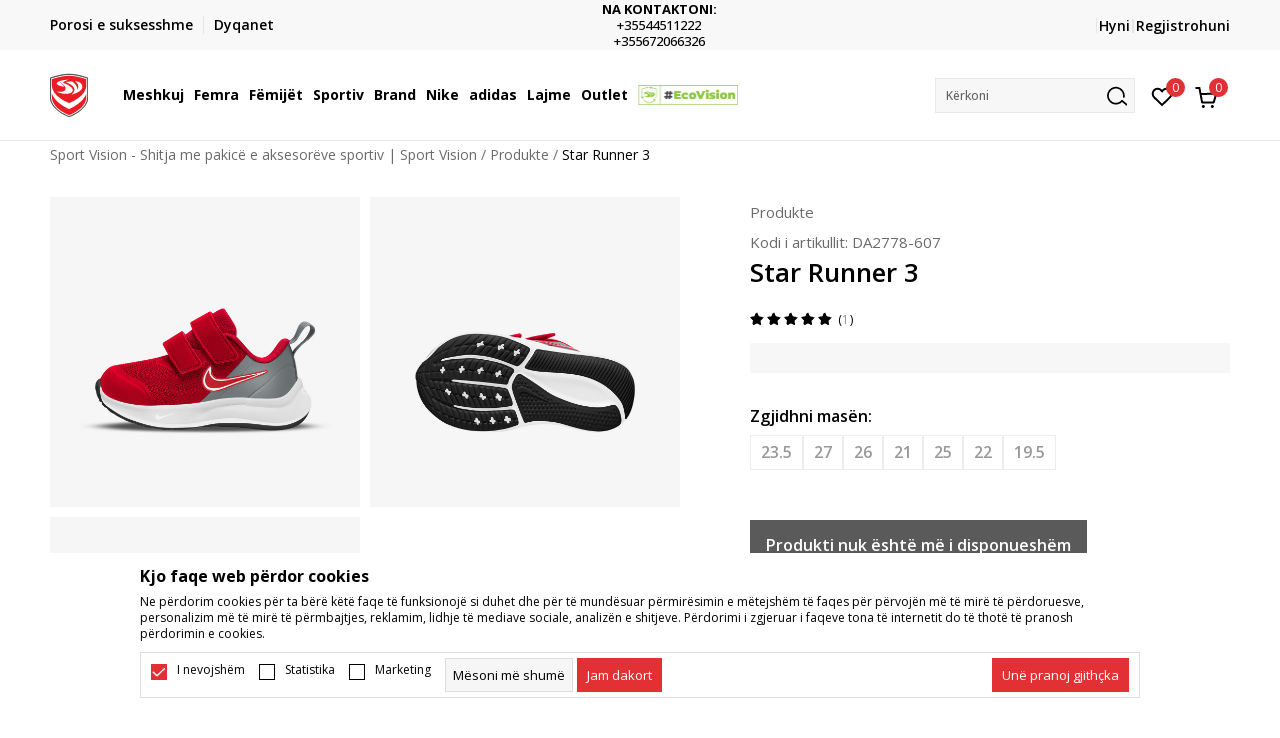

--- FILE ---
content_type: text/html; charset=UTF-8
request_url: https://www.sportvision.al/atlete/145812-nike-star-runner-3-tdv
body_size: 26496
content:
<!DOCTYPE html>
<html lang="al">
<head>
    <!--        <meta name="viewport" content="width=device-width, initial-scale=1">-->
        <meta name="viewport" content="width=device-width, initial-scale=1, user-scalable=0">
    
    <meta name="generator" content="NBSHOP 7" />
    <meta http-equiv="content-type" content="text/html; charset=UTF-8">
    <meta http-equiv="content-language" content="al" />
    <meta http-equiv="X-UA-Compatible" content="IE=edge">
    <meta name="theme-color" content="">
    <meta name="msapplication-navbutton-color" content="">
    <meta name="apple-mobile-web-app-status-bar-style" content="">
    <link rel="canonical" href="https://www.sportvision.al/produkte/145812-star-runner-3" />        <title>Star Runner 3  | Sport Vision - Shitja me pakicë e aksesorëve sportiv | Sport Vision</title>
    <meta name="title" content="Star Runner 3  | Sport Vision - Shitja me pakicë e aksesorëve sportiv | Sport Vision" />
    <meta name="description" content="Lërini të vegjlit tuaj të gëzojnë si yje në atletet për fëmijë Nike Star Runner 3. Këto atlete janë të destinuara për fëmijë e vegjël. Rrjeta e lehtë në pjesën e sipërme siguron mbështetje që ajroset, për këmbët e fëmijëve të vegjël. Zona rreth ky..." />
    <meta property="og:title" content="Star Runner 3  | Sport Vision - Shitja me pakicë e aksesorëve sportiv | Sport Vision"/>
    <meta property="og:type" content="article" />
    <meta property="og:url" content="https://www.sportvision.al/atlete/145812-nike-star-runner-3-tdv" />
    <meta property="og:image" content="https://www.sportvision.al/files/images/slike_proizvoda/media/DA2/DA2778-607/images/DA2778-607.jpg"/>
    <meta property="og:image:url" content="https://www.sportvision.al/files/images/slike_proizvoda/media/DA2/DA2778-607/images/DA2778-607.jpg"/>
    <meta property="og:site_name" content="Sport Vision - Shitja me pakicë e aksesorëve sportiv | Sport Vision"/>
    <meta property="og:description" content="Lërini të vegjlit tuaj të gëzojnë si yje në atletet për fëmijë Nike Star Runner 3. Këto atlete janë të destinuara për fëmijë e vegjël. Rrjeta e lehtë në pjesën e sipërme siguron mbështetje që ajroset, për këmbët e fëmijëve të vegjël. Zona rreth ky..."/>
    <meta property="fb:admins" content=""/>
    <meta itemprop="name" content="Star Runner 3  | Sport Vision - Shitja me pakicë e aksesorëve sportiv | Sport Vision">
    <meta itemprop="description" content="Lërini të vegjlit tuaj të gëzojnë si yje në atletet për fëmijë Nike Star Runner 3. Këto atlete janë të destinuara për fëmijë e vegjël. Rrjeta e lehtë në pjesën e sipërme siguron mbështetje që ajroset, për këmbët e fëmijëve të vegjël. Zona rreth ky...">
    <meta itemprop="image" content="https://www.sportvision.al/files/images/slike_proizvoda/media/DA2/DA2778-607/images/DA2778-607.jpg">
    <meta name="twitter:card" content="summary_large_image">
    <meta name="twitter:title" content="Star Runner 3  | Sport Vision - Shitja me pakicë e aksesorëve sportiv | Sport Vision">
    <meta name="twitter:description" content="Lërini të vegjlit tuaj të gëzojnë si yje në atletet për fëmijë Nike Star Runner 3. Këto atlete janë të destinuara për fëmijë e vegjël. Rrjeta e lehtë në pjesën e sipërme siguron mbështetje që ajroset, për këmbët e fëmijëve të vegjël. Zona rreth ky...">
    <meta name="twitter:image" content="https://www.sportvision.al/files/images/slike_proizvoda/media/DA2/DA2778-607/images/DA2778-607.jpg">

<meta name="robots" content="index, follow">
    <link fetchpriority="high" rel="icon" type="image/vnd.microsoft.icon" href="https://www.sportvision.al/files/images/2019/5/24/favicon.ico" />
    <link fetchpriority="high" rel="shortcut icon" type="image/vnd.microsoft.icon" href="https://www.sportvision.al/files/images/2019/5/24/favicon.ico" />

    <link rel="preconnect" href="https://fonts.googleapis.com">
<link rel="preconnect" href="https://fonts.gstatic.com" crossorigin>
<link href="https://fonts.googleapis.com/css2?family=Roboto:wght@300;400;500;700&display=swap" rel="stylesheet">
<link href="https://fonts.googleapis.com/css2?family=Open+Sans:wght@300;400;500;600;700;800&display=swap" rel="stylesheet">
    
    
<script>
var purchaseProductCodeInsteadOfId = true;
</script>
<!-- Google Tag Manager -->
<script>(function(w,d,s,l,i){w[l]=w[l]||[];w[l].push({'gtm.start':
new Date().getTime(),event:'gtm.js'});var f=d.getElementsByTagName(s)[0],
j=d.createElement(s),dl=l!='dataLayer'?'&l='+l:'';j.async=true;j.src=
'https://www.googletagmanager.com/gtm.js?id='+i+dl;f.parentNode.insertBefore(j,f);
})(window,document,'script','dataLayer','GTM-54PSQX7');</script>
<!-- End Google Tag Manager --><meta name="facebook-domain-verification" content="q6l9q0ewhdar4oozu8fx6yh8gj2jgf" />
<script>var replaceIdWithCode = true;</script>
<link rel="stylesheet" href="https://www.sportvision.al/nb-public/themes/nbshop5_v5_8/_static/css/plugins/bootstrap_v4.min.css?ver=1004_5.2" /><link rel="stylesheet" href="https://www.sportvision.al/nb-public/themes/nbshop5_v5_8/_static/css/plugins/slick_v1_8.css?ver=1004_5.2" /><link rel="stylesheet" href="https://www.sportvision.al/nb-public/themes/nbshop5_v5_8/_static/css/nbcss/style_nbshop7_reset.css?ver=1004_5.2" /><link rel="stylesheet" href="https://www.sportvision.al/nb-public/themes/nbshop5_v5_8/_static/css/nbcss/style_nbshop7_typography.css?ver=1004_5.2" /><link rel="stylesheet" href="https://www.sportvision.al/nb-public/themes/nbshop5_v5_8/_static/css/nbcss/style_nbshop7_basic.css?ver=1004_5.2" /><link rel="stylesheet" href="https://www.sportvision.al/nb-public/themes/nbshop5_v5_8/_static/css/nbcss/text_editor.css?ver=1004_5.2" /><link rel="stylesheet" href="https://www.sportvision.al/nb-public/themes/nbshop5_v5_8/_static/css/nbcss/buttons.css?ver=1004_5.2" /><link rel="stylesheet" href="https://www.sportvision.al/nb-public/themes/nbshop5_v5_8/_static/css/nbcss/forms_v5.css?ver=1004_5.2" /><link rel="stylesheet" href="https://www.sportvision.al/nb-public/themes/nbshop5_v5_8/_static/css/nbcss/style_nbshop7_basic_responsive.css?ver=1004_5.2" /><link rel="stylesheet" href="https://www.sportvision.al/nb-public/themes/nbshop5_v5_8/_static/css/nbcss/placeholder-loading.min.css?ver=1004_5.2" /><link rel="stylesheet" href="https://www.sportvision.al/nb-public/themes/nbshop5_v5_8/_static/css/plugins/slick_v1_8.css?ver=1004_5.2" /><link rel="stylesheet" href="https://www.sportvision.al/nb-public/themes/nbshop5_v5_8/_static/css/plugins/jquery.fancybox.css?ver=1004_5.2" /><link rel="stylesheet" href="https://www.sportvision.al/nb-public/themes/nbshop5_v5_8/_static/css/nbcss/style_nbshop7_product.css?ver=1004_5.2" /><link rel="stylesheet" href="https://www.sportvision.al/nb-public/themes/nbshop5_v5_8/_static/css/nbcss/fancybox.css?ver=1004_5.2" /><link rel="stylesheet" href="https://www.sportvision.al/nb-public/themes/nbshop5_v5_8/_static/css/nbcss/style_nbshop7_modals.css?ver=1004_5.2" /><link rel="stylesheet" href="https://www.sportvision.al/nb-public/themes/nbshop5_v5_8/_static/css/nbcss/forms_v5.css?ver=1004_5.2" /><link rel="stylesheet" href="https://www.sportvision.al/nb-public/themes/nbshop5_v5_8/blocks/navigation/quick_links_v1/style.css?ver=1004_5.2" /><link rel="stylesheet" href="https://www.sportvision.al/nb-public/themes/nbshop5_v5_8/blocks/slider/headlines_v1/style.css?ver=1004_5.2" /><link rel="stylesheet" href="https://www.sportvision.al/nb-public/themes/nbshop5_v5_8/blocks/navigation/user/style_v7.css?ver=1004_5.2" /><link rel="stylesheet" href="https://www.sportvision.al/nb-public/themes/nbshop5_v5_8/_static/js/plugins/mainmenu_new/dropdown-effects/fade-down.css?ver=1004_5.2" /><link rel="stylesheet" href="https://www.sportvision.al/nb-public/themes/nbshop5_v5_8/_static/js/plugins/mainmenu_new/webslidemenu.css?ver=1004_5.2" /><link rel="stylesheet" href="https://www.sportvision.al/nb-public/themes/nbshop5_v5_8/_static/js/plugins/mainmenu_new/color-skins/white-gry.css?ver=1004_5.2" /><link rel="stylesheet" href="https://www.sportvision.al/nb-public/themes/nbshop5_v5_8/blocks/navigation/main_4level_v7_new/style.css?ver=1004_5.2" /><link rel="stylesheet" href="https://www.sportvision.al/nb-public/themes/nbshop5_v5_8/blocks/header/favorite_circle_top_right_v3/style.css?ver=1004_5.2" /><link rel="stylesheet" href="https://www.sportvision.al/nb-public/themes/nbshop5_v5_8/blocks/header/cart_circle_top_right/style_v7.css?ver=1004_5.2" /><link rel="stylesheet" href="https://www.sportvision.al/nb-public/themes/nbshop5_v5_8/blocks/cart/mini_cart_item_side/style_v7.css?ver=1004_5.2" /><link rel="stylesheet" href="https://www.sportvision.al/nb-public/themes/nbshop5_v5_8/blocks/header/autocomplete_v1/style.css?ver=1004_5.2" /><link rel="stylesheet" href="https://www.sportvision.al/nb-public/themes/nbshop5_v5_8/blocks/header/search_autocomplate_article/style.css?ver=1004_5.2" /><link rel="stylesheet" href="https://www.sportvision.al/nb-public/themes/nbshop5_v5_8/blocks/header/search_autocomplate_catalog/style.css?ver=1004_5.2" /><link rel="stylesheet" href="https://www.sportvision.al/nb-public/themes/nbshop5_v5_8/blocks/placeholder/style.css?ver=1004_5.2" /><link rel="stylesheet" href="https://www.sportvision.al/nb-public/themes/nbshop5_v5_8/blocks/product/images/main_slider_v1/style.css?ver=1004_5.2" /><link rel="stylesheet" href="https://www.sportvision.al/nb-public/themes/nbshop5_v5_8/blocks/breadcrumbs/style_v7.css?ver=1004_5.2" /><link rel="stylesheet" href="https://www.sportvision.al/nb-public/themes/nbshop5_v5_8/blocks/product/images/fullscreen_product_slider/style_v7.css?ver=1004_5.2" /><link rel="stylesheet" href="https://www.sportvision.al/nb-public/themes/nbshop5_v5_8/blocks/product/images/gallery_noslider_v2/style.css?ver=1004_5.2" /><link rel="stylesheet" href="https://www.sportvision.al/nb-public/themes/nbshop5_v5_8/blocks/product/product_detail/product_info/style_v7.css?ver=1004_5.2" /><link rel="stylesheet" href="https://www.sportvision.al/nb-public/themes/nbshop5_v5_8/blocks/product/product_detail/product_rate/style.css?ver=1004_5.2" /><link rel="stylesheet" href="https://www.sportvision.al/nb-public/themes/nbshop5_v5_8/blocks/product/product_detail/product_rate/style_v7.css?ver=1004_5.2" /><link rel="stylesheet" href="https://www.sportvision.al/nb-public/themes/nbshop5_v5_8/blocks/product/product_detail/product_list_info/style_v7.css?ver=1004_5.2" /><link rel="stylesheet" href="https://www.sportvision.al/nb-public/themes/nbshop5_v5_8/blocks/product/product_detail/product_price_v4/style.css?ver=1004_5.2" /><link rel="stylesheet" href="https://www.sportvision.al/nb-public/themes/nbshop5_v5_8/blocks/product/product_detail/product_related/style_v7.css?ver=1004_5.2" /><link rel="stylesheet" href="https://www.sportvision.al/nb-public/themes/nbshop5_v5_8/blocks/product/product_detail/product_buy_v5/style_v7.css?ver=1004_5.2" /><link rel="stylesheet" href="https://www.sportvision.al/nb-public/themes/nbshop5_v5_8/blocks/product/product_detail/product_buy_not_available/style.css?ver=1004_5.2" /><link rel="stylesheet" href="https://www.sportvision.al/nb-public/themes/nbshop5_v5_8/blocks/slider/grid/style.css?ver=1004_5.2" /><link rel="stylesheet" href="https://www.sportvision.al/nb-public/themes/nbshop5_v5_8/blocks/product/product_detail/favorite/style_v7.css?ver=1004_5.2" /><link rel="stylesheet" href="https://www.sportvision.al/nb-public/themes/nbshop5_v5_8/blocks/product/vertical_tabs_generic/style_v7.css?ver=1004_5.2" /><link rel="stylesheet" href="https://www.sportvision.al/nb-public/themes/nbshop5_v5_8/blocks/indicator/indicator_availability_in_stores/style.css?ver=1004_5.2" /><link rel="stylesheet" href="https://www.sportvision.al/nb-public/themes/nbshop5_v5_8/blocks/product/product_detail_tabs/check/style_v7.css?ver=1004_5.2" /><link rel="stylesheet" href="https://www.sportvision.al/nb-public/themes/nbshop5_v5_8/blocks/pagination/style_v7.css?ver=1004_5.2" /><link rel="stylesheet" href="https://www.sportvision.al/nb-public/themes/nbshop5_v5_8/blocks/comments/comments_content_slider/style.css?ver=1004_5.2" /><link rel="stylesheet" href="https://www.sportvision.al/nb-public/themes/nbshop5_v5_8/blocks/comments/comments_info/style.css?ver=1004_5.2" /><link rel="stylesheet" href="https://www.sportvision.al/nb-public/themes/nbshop5_v5_8/blocks/product/product_list/similar_products_by_color_slider/style.css?ver=1004_5.2" /><link rel="stylesheet" href="https://www.sportvision.al/nb-public/themes/nbshop5_v5_8/blocks/product/product_status/style.css?ver=1004_5.2" /><link rel="stylesheet" href="https://www.sportvision.al/nb-public/themes/nbshop5_v5_8/blocks/product/product_loyalty_price/style.css?ver=1004_5.2" /><link rel="stylesheet" href="https://www.sportvision.al/nb-public/themes/nbshop5_v5_8/blocks/product/product_list/quick_buy_color_size/style_v7.css?ver=1004_5.2" /><link rel="stylesheet" href="https://www.sportvision.al/nb-public/themes/nbshop5_v5_8/blocks/product/product_detail/fixed_product_add_to_cart_new/style.css?ver=1004_5.2" /><link rel="stylesheet" href="https://www.sportvision.al/nb-public/themes/nbshop5_v5_8/blocks/footer/newsletter_v1/style.css?ver=1004_5.2" /><link rel="stylesheet" href="https://www.sportvision.al/nb-public/themes/nbshop5_v5_8/blocks/navigation/footer_v1/style_v7.css?ver=1004_5.2" /><link rel="stylesheet" href="https://www.sportvision.al/nb-public/themes/nbshop5_v5_8/blocks/social/social_icons_svg/style.css?ver=1004_5.2" /><link rel="stylesheet" href="https://www.sportvision.al/nb-public/themes/nbshop5_v5_8/blocks/slider/mobile_app/style_v7.css?ver=1004_5.2" /><link rel="stylesheet" href="https://www.sportvision.al/nb-public/themes/nbshop5_v5_8/blocks/footer/payment_card/style.css?ver=1004_5.2" /><link rel="stylesheet" href="https://www.sportvision.al/nb-public/themes/nbshop5_v5_8/blocks/navigation/country_menu/style_v7.css?ver=1004_5.2" /><link rel="stylesheet" href="https://www.sportvision.al/nb-public/themes/nbshop5_v5_8/blocks/footer/disclaimer/style.css?ver=1004_5.2" /><link rel="stylesheet" href="https://www.sportvision.al/nb-public/themes/nbshop5_v5_8/blocks/footer/copyright/style.css?ver=1004_5.2" /><link rel="stylesheet" href="https://www.sportvision.al/nb-public/themes/nbshop5_v5_8/blocks/footer/cookie_info/style_v7.css?ver=1004_5.2" /><link rel="stylesheet" href="https://www.sportvision.al/nb-public/themes/nbshop5_v5_8/blocks/footer/scroll_to_top/style_v7.css?ver=1004_5.2" /><link rel="stylesheet" href="https://www.sportvision.al/nb-public/themes/nbshop5_v5_8/blocks/modals/popup_notification/style.css?ver=1004_5.2" /><link rel="stylesheet" href="https://www.sportvision.al/nb-public/themes/nbshop5_v5_8/blocks/product/product_details_vertical_iframe/style_v7.css?ver=1004_5.2" /><link rel="stylesheet" href="https://www.sportvision.al/nb-public/themes/nbshop5_v5_8/_static/css/nbcss/style_nbshop7_sportvision_2023.css?ver=1004_5.2" /><link rel="stylesheet" href="https://www.sportvision.al/nb-public/themes/nbshop5_v5_8/_static/css/nbcss/style_nbshop7_sportvision_2023_responsive.css?ver=1004_5.2" />
    <script type="text/javascript">
        var nb_site_url  = 'https://www.sportvision.al';
        var nb_site_url_with_country_lang  = 'https://www.sportvision.al';
        var nb_cart_page_url = 'https://www.sportvision.al/blerje';
        var nb_active_page_url = 'https://www.sportvision.al/atlete/145812-nike-star-runner-3-tdv';
        var nb_type_page = 'product';
        var nb_type_page_object_id = '145812';
        var nb_enable_lang = '';
        var nb_url_end_slesh = '';
        var nb_countryGeoId = '1';
        var nb_addressByCountryGeoId = '';
        var promoModalPopNumberDaysInit = 10;
        var showAllwaysOnHomePage = false;
        var resetCookieConfirm = false;
        var _nb_fakeDecline = false;
        var gtm_ga4_advanced = true;
        var gtm_ga4_analytics_id = 'GTM-54PSQX7';
        var nb_enableCzMap = false;
                var loadMenuOnAjaxVar = false;
        var importedScripts = [];
        var flowplayeryToken = '';
                flowplayeryToken = 'eyJraWQiOiI1bzZEQVZOa0VPUnUiLCJ0eXAiOiJKV1QiLCJhbGciOiJFUzI1NiJ9.eyJjIjoie1wiYWNsXCI6NixcImlkXCI6XCI1bzZEQVZOa0VPUnVcIn0iLCJpc3MiOiJGbG93cGxheWVyIn0.ZfTGdvJ_cvKxbOnzejLq1pAjInivLIJqk5zOxsP9qaLc2mDPwur35WgNQask1fJVMxf4pDaomhO7rCdf80Cdhw';
                        var noSearchResultsVar = false;


        var specificCategoryMetric = true;
        var isSetPriceWithVAT = false;
        var showValueAsCurrentPrice = false;
        var ecommerceWrapVar = true;

        var smartformId = '';
        var smartformErrorMessage = 'Pogrešno uneti podaci za smartform';
        var cookieSettingTypeVar = 'settingOff';
        var nb_lang = 'al';

        var disableFBBrowserEvents = true;
        var fb_pixel_id = '2438983943041076';
        var fb_token = '[base64]';
        var fb_test_event_code = '';
        var metric_onload_event_id = typeof crypto.randomUUID === "function" ? crypto.randomUUID() : Date.now();
        var startPager = parseInt(1);

        //SF variables
        var salesForceMID = '';
        var salesForceUniqueIdentifier = '';
        var salesForceConcept = '';
        var SFGrantType = 'client_credentials';
        var SFClientId= '';
        var SFClientSecret = '';
        var SFUniqueKey = '';
        var SFUrlKey = '';
        var SFTimezone = '';
        var SFConsentMode = 'nb_consent';
        var SFCharacterMapping = '';
    </script>

    
    
    
</head>
<body class="cc-alb lc-al uc-product_list tp-product  b2c-users lozad-active ">


<header class="header ">

    <div class="header-top">
        <div class="container">
            <div class="row">
                <div class="col-sm-12 col-lg-4 quick-links-wrapper">
                    

    <nav class="block quick-links-v1 nav-header-top-left-links">
        <ul class="nav nav-simple">
                            <li class="item">
                                        <a href="https://www.sportvision.al/shikoni-statusin-e-porosis" title="Porosi e suksesshme" target="_self">
                                                                            <img fetchpriority="high" src="/files/images/redizajn/status.svg" class="img-responsive" alt="Porosi e suksesshme" />
                                                <span>Porosi e suksesshme</span>
                                            </a>
                                </li>
                            <li class="item">
                                        <a href="https://www.sportvision.al/dyqanet" title="Dyqanet" target="_self">
                                                                            <img fetchpriority="high" src="/files/images/redizajn/lokacija.svg" class="img-responsive" alt="Dyqanet" />
                                                <span>Dyqanet</span>
                                            </a>
                                </li>
                    </ul>
    </nav>
                </div>
                <div class="col-sm-12 col-lg-4 headlines-wrapper">
                    


    <div class="block slider handlines-sldier appear">

        <div class="slider-init"
             data-gtm-slider-items="4"
             data-gtm-slider-position="Promo u zaglavlju" >

            
                <div class="item"
                     data-gtm-slider-name="TRANSPORT FALAS"
                     data-gtm-slider-creative=""
                     data-gtm-slider-id="251"
                     data-promotion-item-id="251">

                    <div class="content">
                        <div class="text-wrapper">
                                                        <div class="title"><a href="https://www.sportvision.al/transporti" title="TRANSPORT FALAS">TRANSPORT FALAS</a></div>
                                                        <div class="description"><p>n&euml; t&euml; gjith&euml; Shqip&euml;rin&euml; p&euml;r porosi mbi vler&euml;n 6000L</p>
</div>
                                                            <a href="https://www.sportvision.al/transporti" title="TRANSPORT FALAS" class="btn btn-small hidden">
                                    Zbuloni më tepër                                </a>
                            
                        </div>
                    </div>

                </div>

            
                <div class="item"
                     data-gtm-slider-name="MËNYRAT E PAGESËS"
                     data-gtm-slider-creative=""
                     data-gtm-slider-id="854"
                     data-promotion-item-id="854">

                    <div class="content">
                        <div class="text-wrapper">
                                                        <div class="title"><a href="" title="MËNYRAT E PAGESËS">MËNYRAT E PAGESËS</a></div>
                                                        <div class="description"><p>pagesa cash dhe pagesa me kart&euml;</p>
</div>
                            
                        </div>
                    </div>

                </div>

            
                <div class="item"
                     data-gtm-slider-name="NA KONTAKTONI: "
                     data-gtm-slider-creative=""
                     data-gtm-slider-id="245"
                     data-promotion-item-id="245">

                    <div class="content">
                        <div class="text-wrapper">
                                                        <div class="title"><a href="" title="NA KONTAKTONI: ">NA KONTAKTONI: </a></div>
                                                        <div class="description"><p>+35544511222<br />
+355672066326</p>
</div>
                            
                        </div>
                    </div>

                </div>

            
                <div class="item"
                     data-gtm-slider-name="KENI NEVOJË PËR NDIHMË PËR TË BËRË POROSI?"
                     data-gtm-slider-creative=""
                     data-gtm-slider-id="247"
                     data-promotion-item-id="247">

                    <div class="content">
                        <div class="text-wrapper">
                                                        <div class="title"><a href="https://www.sportvision.al/si-te-blini" title="KENI NEVOJË PËR NDIHMË PËR TË BËRË POROSI?">KENI NEVOJË PËR NDIHMË PËR TË BËRË POROSI?</a></div>
                                                        <div class="description"></div>
                                                            <a href="https://www.sportvision.al/si-te-blini" title="KENI NEVOJË PËR NDIHMË PËR TË BËRË POROSI?" class="btn btn-small hidden">
                                    Zbuloni më tepër                                </a>
                            
                        </div>
                    </div>

                </div>

            
        </div>

        <div class="slider-arrows slider-navigation-absolute"></div>

    </div>

                </div>
                <div class="col-sm-12 col-lg-4 user-wrapper">
                                        <nav class="block user">
    <ul class="nav nav-simple">
        
            
                <li class="item item-login">
                    <a class="login-btn"  href="" data-permalink="https://www.sportvision.al/hyni?back_url=https://www.sportvision.al/atlete/145812-nike-star-runner-3-tdv" title="Hyni" data-toggle="modal" data-target="#login_modal">
                        <i class="icon fa fa-user" aria-hidden="true"></i>
                        <span>Hyni</span>
                    </a>
                </li>

                
                                    <li class="item item-register">
                        <a class="register-btn" href="" data-permalink="https://www.sportvision.al/regjistrim" title="Regjistrohuni" data-toggle="modal" data-target="#register_modal">
                            Regjistrohuni                        </a>
                    </li>
                
            
        
    </ul>
</nav>
                                                                   
                </div>
            </div>
        </div>
    </div>

    <div class="main-header">
        <div class="container">
            <div class="main-header-wrapper">
                <div class="logo-nav-wrapper">
                    
<div  class="block logo" >
    <a  href="https://www.sportvision.al" title="Sport Vision - Shitja me pakicë e aksesorëve sportiv | Sport Vision">
        <img fetchpriority="high"  data-original-img='/files/files/SV_Logo_02.svg' class="img-responsive lozad"  title="Sport Vision - Shitja me pakicë e aksesorëve sportiv | Sport Vision" alt="Sport Vision - Shitja me pakicë e aksesorëve sportiv | Sport Vision">
    </a>
</div>
                    
<div class="block headerfull  ">

    <div class="wsmain clearfix">

        <nav class="wsmenu clearfix hidden-fullscreen  ">


            <ul class="wsmenu-list">

                <div class="mobile-menu-header">
                    <div class="back-btn"></div>
                    <div class="title"
                         data-originalText="Menu"
                         data-lvl2Text=""
                         data-lvl3Text="">
                        Menu                    </div>
                    <div class="icons-wrapper">
                        <div class="mobile-menu-favorite">
                            
<div id="miniFavContent" class="block header-favorite header-favorite-circle-top-right-v3 miniFavContent">
            <a href="https://www.sportvision.al/lista-e-deshires/product" title="E preferuar" aria-label="E preferuar">
        <div class="icon-wrapper">
            <i class="icon fa fa-heart-o" aria-hidden="true"></i>
            <div class="header-carthor-total favorite-header-total">0</div>
            <span class="description">E preferuar</span>
        </div>

    </a>
</div>
                        </div>
                        <div class="mobile-menu-cart">
                        </div>
                    </div>
                    <div class="close">×</div>
                </div>

                <div class="mobile-menu-search-wrapper">
                    <div class="mobile-menu-autocomplete-btn" onclick="openSearchMobile();">
                        <span class="title">Kërkoni</span>
                        <i class="icon"></i>
                    </div>
                </div>

                <div class="mobile-menu-useractions hidden">
                    <div class="content">
                    </div>
                </div>

                <li class="   level3" aria-haspopup="true" >
                                <a class="navtext" href="https://www.sportvision.al/corner-meshkuj" target="_self" title="Meshkuj">
                                
                                <span >Meshkuj</span><span role="button" class="show-menu-with-keybord"></span></a><div class="wsmegamenu clearfix">
                                  <div class="container">
                                    <div class="row"><div class="menu-item col-lg-2 col-md-2 col-sm-12 col-xs-12 col-12">
                              <ul class="wstliststy02 clearfix"><li class="wstheading clearfix"><a href="https://www.sportvision.al/kepuce/meshkuj+unisex/te-rritur/" target="_self" title="Këpucë" ><img fetchpriority="high" data-original-img='/files/images/2024/9/19/menislike400x400_1%281%29.jpg' alt="Këpucë" title="Këpucë" class="highlight-bg lozad">Këpucë</a><li class="show-all"><a href="https://www.sportvision.al/kepuce/meshkuj+unisex/te-rritur/" target="_self" title="Të gjitha këpucë" > Të gjitha këpucë</a></li><li class=""><a href="https://www.sportvision.al/atlete/meshkuj+unisex/te-rritur/" target="_self" title="Atlete" > Atlete</a></li><li class=""><a href="https://www.sportvision.al/kepuce-futbolli/meshkuj/te-rritur/" target="_self" title="Këpucë futbolli" > Këpucë futbolli</a></li><li class=""><a href="https://www.sportvision.al/kepucet/meshkuj/te-rritur/" target="_self" title="Këpucët" > Këpucët</a></li><li class=""><a href="https://www.sportvision.al/shapka/meshkuj/te-rritur/" target="_self" title="Shapka" > Shapka</a></li><li class=""><a href="https://www.sportvision.al/shapka-me-gisht/meshkuj/te-rritur/" target="_self" title="Shapka me gisht" > Shapka me gisht</a></li></ul></div><div class="menu-item col-lg-2 col-md-2 col-sm-12 col-xs-12 col-12">
                              <ul class="wstliststy02 clearfix"><li class="wstheading clearfix"><a href="https://www.sportvision.al/veshje/meshkuj/te-rritur" target="_self" title="Veshje" ><img fetchpriority="high" data-original-img='/files/images/2024/9/19/menislike400x400_3.jpg' alt="Veshje" title="Veshje" class="highlight-bg lozad">Veshje</a><li class="show-all"><a href="https://www.sportvision.al/veshje/meshkuj/te-rritur/" target="_self" title="Të gjitha veshjet" > Të gjitha veshjet</a></li><li class=""><a href="https://www.sportvision.al/bluza/meshkuj/te-rritur/" target="_self" title="Bluza" > Bluza</a></li><li class=""><a href="https://www.sportvision.al/tuta/meshkuj/te-rritur/" target="_self" title="Tuta" > Tuta</a></li><li class=""><a href="https://www.sportvision.al/kostum/meshkuj/te-rritur/" target="_self" title="Kostum" > Kostum</a></li><li class=""><a href="https://www.sportvision.al/jelek/meshkuj/te-rritur/" target="_self" title="Jelek" > Jelek</a></li><li class=""><a href="https://www.sportvision.al/xhupa/meshkuj/te-rritur/" target="_self" title="Xhupa" > Xhupa</a></li><li class=""><a href="https://www.sportvision.al/bluze/meshkuj/te-rritur/" target="_self" title="Bluzë" > Bluzë</a></li><li class=""><a href="https://www.sportvision.al/pantallona-te-shkurtra/meshkuj/te-rritur" target="_self" title="Pantallona të shkurtra" > Pantallona të shkurtra</a></li><li class=""><a href="https://www.sportvision.al/bluze-me-menge-te-gjata/meshkuj/te-rritur/" target="_self" title="Bluzë me mëngë të gjata" > Bluzë me mëngë të gjata</a></li></ul></div><div class="menu-item col-lg-2 col-md-2 col-sm-12 col-xs-12 col-12">
                              <ul class="wstliststy02 clearfix"><li class="wstheading clearfix"><a href="https://www.sportvision.al/pajisje/meshkuj+unisex/te-rritur/" target="_self" title="Pajisje" ><img fetchpriority="high" data-original-img='/files/images/redizajn/meni/pajisjem.JPG' alt="Pajisje" title="Pajisje" class="highlight-bg lozad">Pajisje</a><li class="show-all"><a href="https://www.sportvision.al/pajisje/meshkuj+unisex/te-rritur/" target="_self" title="Të gjitha pajisjet" > Të gjitha pajisjet</a></li><li class=""><a href="https://www.sportvision.al/corape/meshkuj+unisex/te-rritur/" target="_self" title="Çorape" > Çorape</a></li><li class=""><a href="https://www.sportvision.al/kapele/meshkuj+unisex/te-rritur/" target="_self" title="Kapele" > Kapele</a></li><li class=""><a href="https://www.sportvision.al/cante-shpine/meshkuj+unisex/te-rritur/" target="_self" title="Çantë shpine" > Çantë shpine</a></li><li class=""><a href="https://www.sportvision.al/shishe-uji/meshkuj+unisex/te-rritur/" target="_self" title="Shishe uji" > Shishe uji</a></li><li class=""><a href="https://www.sportvision.al/syze-noti/unisex/te-rritur/" target="_self" title="Syze noti" > Syze noti</a></li><li class=""><a href="https://www.sportvision.al/doreza-portieri/unisex/futboll/te-rritur/" target="_self" title="Doreza futbolli" > Doreza futbolli</a></li></ul></div><div class="menu-item col-lg-2 col-md-2 col-sm-12 col-xs-12 col-12">
                              <ul class="wstliststy02 clearfix"><li class="wstheading clearfix"><a href="https://www.sportvision.al/produkte/meshkuj+unisex/te-rritur" target="_self" title="Sportiv" ><img fetchpriority="high" data-original-img='/files/images/2024/10/22/trcanje-sportovi.jpg' alt="Sportiv" title="Sportiv" class="highlight-bg lozad">Sportiv</a><li class="show-all"><a href="https://www.sportvision.al/produkte/meshkuj+unisex/te-rritur" target="_self" title="Të gjitha sportiv" > Të gjitha sportiv</a></li><li class=""><a href="https://www.sportvision.al/produkte/meshkuj+unisex/outdoor/te-rritur" target="_self" title="Outdoor" > Outdoor</a></li><li class=""><a href="https://www.sportvision.al/produkte/meshkuj+unisex/stervitje/te-rritur" target="_self" title="Stërvitje" > Stërvitje</a></li><li class=""><a href="https://www.sportvision.al/produkte/meshkuj+unisex/vrapim/te-rritur" target="_self" title="Vrapim" > Vrapim</a></li><li class=""><a href="https://www.sportvision.al/produkte/meshkuj+unisex/futboll/te-rritur" target="_self" title="Futboll" > Futboll</a></li><li class=""><a href="https://www.sportvision.al/produkte/meshkuj+unisex/basketboll/te-rritur" target="_self" title="Basketboll" > Basketboll</a></li><li class=""><a href="https://www.sportvision.al/produkte/meshkuj+unisex/notim/te-rritur" target="_self" title="Notim" > Notim</a></li><li class=""><a href="https://www.sportvision.al/produkte/meshkuj+unisex/skii/te-rritur" target="_self" title="Skii" > Skii</a></li></ul></div></div></div></div></li><li class="   level3" aria-haspopup="true" >
                                <a class="navtext" href="https://www.sportvision.al/corner-femra" target="_self" title="Femra">
                                
                                <span >Femra</span><span role="button" class="show-menu-with-keybord"></span></a><div class="wsmegamenu clearfix">
                                  <div class="container">
                                    <div class="row"><div class="menu-item col-lg-2 col-md-2 col-sm-12 col-xs-12 col-12">
                              <ul class="wstliststy02 clearfix"><li class="wstheading clearfix"><a href="https://www.sportvision.al/kepuce/femra+unisex/te-rritur/" target="_self" title="Këpucë" ><img fetchpriority="high" data-original-img='/files/images/redizajn/meni/ateltez.JPG' alt="Këpucë" title="Këpucë" class="highlight-bg lozad">Këpucë</a><li class="show-all"><a href="https://www.sportvision.al/kepuce/femra+unisex/te-rritur/" target="_self" title="Të gjitha këpucë" > Të gjitha këpucë</a></li><li class=""><a href="https://www.sportvision.al/atlete/femra+unisex/te-rritur/koleksioni-i-ri/" target="_self" title="Atlete" > Atlete</a></li><li class=""><a href="https://www.sportvision.al/kepucet/femra+unisex/te-rritur/" target="_self" title="Këpucët" > Këpucët</a></li><li class=""><a href="https://www.sportvision.al/shapka/femra+unisex/te-rritur/" target="_self" title="Shapka" > Shapka</a></li><li class=""><a href="https://www.sportvision.al/shapka-me-gisht/femra+unisex/te-rritur/" target="_self" title="Shapka me gisht" > Shapka me gisht</a></li><li class=""><a href="https://www.sportvision.al/sandale/femra+unisex/te-rritur/" target="_self" title="Sandale" > Sandale</a></li></ul></div><div class="menu-item col-lg-2 col-md-2 col-sm-12 col-xs-12 col-12">
                              <ul class="wstliststy02 clearfix"><li class="wstheading clearfix"><a href="https://www.sportvision.al/veshje/femra+unisex/te-rritur/" target="_self" title="Veshje" ><img fetchpriority="high" data-original-img='/files/images/2024/9/19/menislike400x400_2.jpg' alt="Veshje" title="Veshje" class="highlight-bg lozad">Veshje</a><li class="show-all"><a href="https://www.sportvision.al/veshje/femra+unisex/te-rritur/" target="_self" title="Të gjitha veshjet " > Të gjitha veshjet </a></li><li class=""><a href="https://www.sportvision.al/bluza/femra+unisex/te-rritur/" target="_self" title="Bluza" > Bluza</a></li><li class=""><a href="https://www.sportvision.al/tuta/femra+unisex/te-rritur/" target="_self" title="Tuta" > Tuta</a></li><li class=""><a href="https://www.sportvision.al/fustane/femra/te-rritur" target="_self" title="Fustane" > Fustane</a></li><li class=""><a href="https://www.sportvision.al/jelek/femra+unisex/te-rritur/" target="_self" title="Jelek" > Jelek</a></li><li class=""><a href="https://www.sportvision.al/xhupa/femra+unisex/te-rritur/" target="_self" title="Xhupa" > Xhupa</a></li><li class=""><a href="https://www.sportvision.al/bluze/femra+unisex/te-rritur/" target="_self" title="Bluzë" > Bluzë</a></li><li class=""><a href="https://www.sportvision.al/pantallona-te-shkurtra/femra/te-rritur/" target="_self" title="Pantallona të shkurtra" > Pantallona të shkurtra</a></li><li class=""><a href="https://www.sportvision.al/strece/femra+unisex/te-rritur/" target="_self" title="Streçe" > Streçe</a></li></ul></div><div class="menu-item col-lg-2 col-md-2 col-sm-12 col-xs-12 col-12">
                              <ul class="wstliststy02 clearfix"><li class="wstheading clearfix"><a href="https://www.sportvision.al/pajisje/femra+unisex/te-rritur/" target="_self" title="Pajisje" ><img fetchpriority="high" data-original-img='/files/images/redizajn/meni/pajisjez.JPG' alt="Pajisje" title="Pajisje" class="highlight-bg lozad">Pajisje</a><li class="show-all"><a href="https://www.sportvision.al/pajisje/femra+unisex/te-rritur/" target="_self" title="Të gjitha pajisjet" > Të gjitha pajisjet</a></li><li class=""><a href="https://www.sportvision.al/corape/femra+unisex/te-rritur/" target="_self" title="Çorape" > Çorape</a></li><li class=""><a href="https://www.sportvision.al/kapele/femra+unisex/te-rritur/" target="_self" title="Kapele" > Kapele</a></li><li class=""><a href="https://www.sportvision.al/cante-shpine/femra+unisex/te-rritur/" target="_self" title="Çantë shpine" > Çantë shpine</a></li><li class=""><a href="https://www.sportvision.al/cante/femra+unisex/te-rritur/" target="_self" title="Çantë" > Çantë</a></li><li class=""><a href="https://www.sportvision.al/shishe-uji/femra+unisex/te-rritur/" target="_self" title="Shishe uji" > Shishe uji</a></li><li class=""><a href="https://www.sportvision.al/syze-noti/femra+unisex/te-rritur/" target="_self" title="Syze noti" > Syze noti</a></li></ul></div><div class="menu-item col-lg-2 col-md-2 col-sm-12 col-xs-12 col-12">
                              <ul class="wstliststy02 clearfix"><li class="wstheading clearfix"><a href="https://www.sportvision.al/produkte/femra+unisex/te-rritur" target="_self" title="Sportiv" ><img fetchpriority="high" data-original-img='/files/images/2024/10/22/800313414520_350_350px.jpg' alt="Sportiv" title="Sportiv" class="highlight-bg lozad">Sportiv</a><li class="show-all"><a href="https://www.sportvision.al/produkte/femra+unisex/te-rritur" target="_self" title="Të gjitha sportiv" > Të gjitha sportiv</a></li><li class=""><a href="https://www.sportvision.al/produkte/femra+unisex/outdoor/te-rritur" target="_self" title="Outdoor" > Outdoor</a></li><li class=""><a href="https://www.sportvision.al/produkte/femra+unisex/stervitje/te-rritur" target="_self" title="Stërvitje" > Stërvitje</a></li><li class=""><a href="https://www.sportvision.al/produkte/femra+unisex/vrapim/te-rritur" target="_self" title="Vrapim" > Vrapim</a></li><li class=""><a href="https://www.sportvision.al/produkte/femra+unisex/notim/te-rritur" target="_self" title="Notim" > Notim</a></li></ul></div></div></div></div></li><li class="   level3" aria-haspopup="true" >
                                <a class="navtext" href="https://www.sportvision.al/corner-femijet" target="_self" title="Fëmijët ">
                                
                                <span >Fëmijët </span><span role="button" class="show-menu-with-keybord"></span></a><div class="wsmegamenu clearfix">
                                  <div class="container">
                                    <div class="row"><div class="menu-item col-lg-2 col-md-2 col-sm-12 col-xs-12 col-12">
                              <ul class="wstliststy02 clearfix"><li class="wstheading clearfix"><a href="https://www.sportvision.al/kepuce/adoleshente+femije-te-vegjel+foshnje+femijet-mosha/" target="_self" title="Këpucë" ><img fetchpriority="high" data-original-img='/files/images/redizajn/meni/atletef.JPG' alt="Këpucë" title="Këpucë" class="highlight-bg lozad">Këpucë</a><li class="show-all"><a href="https://www.sportvision.al/kepuce/adoleshente+femije-te-vegjel+foshnje+femijet-mosha/" target="_self" title="Të gjitha këpucë" > Të gjitha këpucë</a></li><li class=""><a href="https://www.sportvision.al/atlete/femije-djem+unisex+femijet/adoleshente" target="_self" title="Djem (EU 35.5-40)" > Djem (EU 35.5-40)</a></li><li class=""><a href="https://www.sportvision.al/atlete/unisex+femije-djem+femijet/femije-te-vegjel" target="_self" title="Djem (EU 27.5-35)" > Djem (EU 27.5-35)</a></li><li class=""><a href="https://www.sportvision.al/atlete/unisex+femije-djem+femijet/foshnje" target="_self" title="Djem (EU 19-27)" > Djem (EU 19-27)</a></li><li class=""><a href="https://www.sportvision.al/atlete/unisex+femijet+femije-vajza/adoleshente" target="_self" title="Vajza (EU 35.5-40)" > Vajza (EU 35.5-40)</a></li><li class=""><a href="https://www.sportvision.al/atlete/unisex+femijet+femije-vajza/femije-te-vegjel" target="_self" title="Vajza (EU 27.5-35)" > Vajza (EU 27.5-35)</a></li><li class=""><a href="https://www.sportvision.al/atlete/unisex+femijet+femije-vajza/foshnje" target="_self" title="Vajza (EU 19-27)" > Vajza (EU 19-27)</a></li></ul></div><div class="menu-item col-lg-2 col-md-2 col-sm-12 col-xs-12 col-12">
                              <ul class="wstliststy02 clearfix"><li class="wstheading clearfix"><a href="https://www.sportvision.al/veshje/adoleshente+femije-te-vegjel+foshnje+femijet-mosha/" target="_self" title="Veshje" ><img fetchpriority="high" data-original-img='/files/images/2024/9/19/menislike400x400_6%282%29.jpg' alt="Veshje" title="Veshje" class="highlight-bg lozad">Veshje</a><li class="show-all"><a href="https://www.sportvision.al/veshje/adoleshente+femije-te-vegjel+foshnje+femijet-mosha/" target="_self" title="Të gjitha veshjet" > Të gjitha veshjet</a></li><li class=""><a href="https://www.sportvision.al/veshje/femije-djem+femijet/adoleshente" target="_self" title="Djem (8-16 vjeç.)" > Djem (8-16 vjeç.)</a></li><li class=""><a href="https://www.sportvision.al/veshje/femije-djem+femijet/femije-te-vegjel" target="_self" title="Djem (4-7 vjeç.)" > Djem (4-7 vjeç.)</a></li><li class=""><a href="https://www.sportvision.al/veshje/femije-djem+femijet/foshnje/" target="_self" title="Djem (0-3 vjeç.)" > Djem (0-3 vjeç.)</a></li><li class=""><a href="https://www.sportvision.al/veshje/femijet+femije-vajza/adoleshente/" target="_self" title="Vajza (8-16 vjeç.)" > Vajza (8-16 vjeç.)</a></li><li class=""><a href="https://www.sportvision.al/veshje/femijet+femije-vajza/femije-te-vegjel" target="_self" title="Vajza (4-7 vjeç.)" > Vajza (4-7 vjeç.)</a></li><li class=""><a href="https://www.sportvision.al/veshje/unisex+femije-vajza+femijet/foshnje" target="_self" title="Vajza (0- 3vjeç.)" > Vajza (0- 3vjeç.)</a></li></ul></div><div class="menu-item col-lg-2 col-md-2 col-sm-12 col-xs-12 col-12">
                              <ul class="wstliststy02 clearfix"><li class="wstheading clearfix"><a href="https://www.sportvision.al/pajisje/adoleshente+foshnje+femije-te-vegjel/" target="_self" title="Pajisje" ><img fetchpriority="high" data-original-img='/files/images/redizajn/meni/pajsijef.JPG' alt="Pajisje" title="Pajisje" class="highlight-bg lozad">Pajisje</a><li class="show-all"><a href="https://www.sportvision.al/pajisje/adoleshente+foshnje+femije-te-vegjel/" target="_self" title="Të gjitha pajisjet" > Të gjitha pajisjet</a></li><li class=""><a href="https://www.sportvision.al/corape/adoleshente+foshnje+femije-te-vegjel/" target="_self" title="Çorape" > Çorape</a></li><li class=""><a href="https://www.sportvision.al/kapele/adoleshente+foshnje+femije-te-vegjel/" target="_self" title="Kapele" > Kapele</a></li><li class=""><a href="https://www.sportvision.al/cante-shpine/adoleshente+foshnje+femije-te-vegjel/" target="_self" title="Çantë shpine" > Çantë shpine</a></li><li class=""><a href="https://www.sportvision.al/patina/adoleshente+femije-te-vegjel/" target="_self" title="Patina" > Patina</a></li><li class=""><a href="https://www.sportvision.al/syze-noti/adoleshente+foshnje+femije-te-vegjel/" target="_self" title="Syze noti" > Syze noti</a></li><li class=""><a href="https://www.sportvision.al/doreza-portieri/adoleshente+femije-te-vegjel/" target="_self" title="Doreza portier" > Doreza portier</a></li><li class=""><a href="https://www.sportvision.al/topa/" target="_self" title="Topa" > Topa</a></li></ul></div><div class="menu-item col-lg-2 col-md-2 col-sm-12 col-xs-12 col-12">
                              <ul class="wstliststy02 clearfix"><li class="wstheading clearfix"><a href="https://www.sportvision.al/produkte/adoleshente+femije-te-vegjel+foshnje+femijet-mosha" target="_self" title="Sportiv" ><img fetchpriority="high" data-original-img='/files/images/2023/11/15/sportovi-deca.jpg' alt="Sportiv" title="Sportiv" class="highlight-bg lozad">Sportiv</a><li class="show-all"><a href="https://www.sportvision.al/produkte/adoleshente+femije-te-vegjel+foshnje+femijet-mosha" target="_self" title="Të gjitha sportiv" > Të gjitha sportiv</a></li><li class=""><a href="https://www.sportvision.al/produkte/outdoor/adoleshente+femije-te-vegjel+foshnje+femijet-mosha" target="_self" title="Outdoor" > Outdoor</a></li><li class=""><a href="https://www.sportvision.al/produkte/stervitje/adoleshente+femije-te-vegjel+foshnje+femijet-mosha" target="_self" title="Stërvitje" > Stërvitje</a></li><li class=""><a href="https://www.sportvision.al/produkte/vrapim/adoleshente+femije-te-vegjel+foshnje+femijet-mosha" target="_self" title="Vrapim" > Vrapim</a></li><li class=""><a href="https://www.sportvision.al/produkte/futboll/adoleshente+femije-te-vegjel+foshnje+femijet-mosha" target="_self" title="Futboll" > Futboll</a></li><li class=""><a href="https://www.sportvision.al/produkte/basketboll/adoleshente+femije-te-vegjel+foshnje+femijet-mosha" target="_self" title="Basketboll" > Basketboll</a></li><li class=""><a href="https://www.sportvision.al/produkte/notim/adoleshente+femije-te-vegjel+foshnje+femijet-mosha" target="_self" title="Notim" > Notim</a></li><li class=""><a href="https://www.sportvision.al/produkte/skii/adoleshente+femije-te-vegjel+foshnje+femijet-mosha" target="_self" title="Skii" > Skii</a></li></ul></div></div></div></div></li><li class="   level3" aria-haspopup="true" >
                                <a class="navtext" href="https://www.sportvision.al/produkte/stervitje+vrapim+futboll+basketboll+notim+skii+volejboll+fitness+tenis+aksesore-boksi+pingpong" target="_self" title="Sportiv">
                                
                                <span >Sportiv</span><span role="button" class="show-menu-with-keybord"></span></a><div class="wsmegamenu clearfix">
                                  <div class="container">
                                    <div class="row"><div class="menu-item col-lg-2 col-md-2 col-sm-12 col-xs-12 col-12">
                              <ul class="wstliststy02 clearfix"><li class="wstheading clearfix"><a href="https://www.sportvision.al/corner-futboll" target="_self" title="Futboll" ><img fetchpriority="high" data-original-img='/files/images/redizajn/meni/futboll.jpg' alt="Futboll" title="Futboll" class="highlight-bg lozad">Futboll</a><li class="show-all"><a href="https://www.sportvision.al/produkte/futboll" target="_self" title="Oferta e plotë" > Oferta e plotë</a></li><li class=""><a href="https://www.sportvision.al/kepuce-futbolli/futboll/" target="_self" title="Këpucë futbolli" > Këpucë futbolli</a></li><li class=""><a href="https://www.sportvision.al/atlete/futboll/" target="_self" title="Atlete futbolli" > Atlete futbolli</a></li><li class=""><a href="https://www.sportvision.al/bluza/futboll" target="_self" title="Bluza" > Bluza</a></li><li class=""><a href="https://www.sportvision.al/bluze/futboll/" target="_self" title="Bluzë" > Bluzë</a></li><li class=""><a href="https://www.sportvision.al/pantallona-te-shkurtra/futboll/" target="_self" title="Pantallona të shkurtra" > Pantallona të shkurtra</a></li><li class=""><a href="https://www.sportvision.al/topa/futboll/" target="_self" title="Topa" > Topa</a></li><li class=""><a href="https://www.sportvision.al/produkte/futboll/adoleshente/" target="_self" title="Ofertat për fëmijë" > Ofertat për fëmijë</a></li></ul></div><div class="menu-item col-lg-2 col-md-2 col-sm-12 col-xs-12 col-12">
                              <ul class="wstliststy02 clearfix"><li class="wstheading clearfix"><a href="https://www.sportvision.al/produkte/basketboll" target="_self" title="Basketboll" ><img fetchpriority="high" data-original-img='/files/images/redizajn/meni/basketboll.jpg' alt="Basketboll" title="Basketboll" class="highlight-bg lozad">Basketboll</a><li class="show-all"><a href="https://www.sportvision.al/produkte/basketboll" target="_self" title="Oferta e plotë" > Oferta e plotë</a></li><li class=""><a href="https://www.sportvision.al/atlete/basketboll/" target="_self" title="Atlete" > Atlete</a></li><li class=""><a href="https://www.sportvision.al/bluza/basketboll/" target="_self" title="Bluza" > Bluza</a></li><li class=""><a href="https://www.sportvision.al/tuta/basketboll/" target="_self" title="Tuta" > Tuta</a></li><li class=""><a href="https://www.sportvision.al/bluze/basketboll/" target="_self" title="Bluzë" > Bluzë</a></li><li class=""><a href="https://www.sportvision.al/pantallona-te-shkurtra/basketboll/" target="_self" title="Pantallona të shkurtra" > Pantallona të shkurtra</a></li><li class=""><a href="https://www.sportvision.al/topa/basketboll/" target="_self" title="Topa" > Topa</a></li></ul></div><div class="menu-item col-lg-2 col-md-2 col-sm-12 col-xs-12 col-12">
                              <ul class="wstliststy02 clearfix"><li class="wstheading clearfix"><a href="https://www.sportvision.al/corner-stervitje" target="_self" title="Stërvitje" ><img fetchpriority="high" data-original-img='/files/images/redizajn/meni/strevitje.jpg' alt="Stërvitje" title="Stërvitje" class="highlight-bg lozad">Stërvitje</a><li class="show-all"><a href="https://www.sportvision.al/produkte/stervitje" target="_self" title="Oferta e plotë" > Oferta e plotë</a></li><li class=""><a href="https://www.sportvision.al/atlete/stervitje" target="_self" title="Atlete" > Atlete</a></li><li class=""><a href="https://www.sportvision.al/bluza/stervitje/" target="_self" title="Bluza" > Bluza</a></li><li class=""><a href="https://www.sportvision.al/tuta/stervitje/" target="_self" title="Tuta" > Tuta</a></li><li class=""><a href="https://www.sportvision.al/strece/stervitje/" target="_self" title="Streçe" > Streçe</a></li><li class=""><a href="https://www.sportvision.al/bluze/stervitje/" target="_self" title="Bluzë" > Bluzë</a></li><li class=""><a href="https://www.sportvision.al/corape/stervitje/" target="_self" title="Çorape" > Çorape</a></li><li class=""><a href="https://www.sportvision.al/shishe-uji/stervitje/" target="_self" title="Shishe uji" > Shishe uji</a></li></ul></div><div class="menu-item col-lg-2 col-md-2 col-sm-12 col-xs-12 col-12">
                              <ul class="wstliststy02 clearfix"><li class="wstheading clearfix"><a href="https://www.sportvision.al/corner-vrapimi" target="_self" title="Vrapim" ><img fetchpriority="high" data-original-img='/files/images/redizajn/meni/vrapim.jpg' alt="Vrapim" title="Vrapim" class="highlight-bg lozad">Vrapim</a><li class="show-all"><a href="https://www.sportvision.al/produkte/vrapim" target="_self" title="Oferta e plotë" > Oferta e plotë</a></li><li class=""><a href="https://www.sportvision.al/bluza/vrapim/" target="_self" title="Bluza" > Bluza</a></li><li class=""><a href="https://www.sportvision.al/bluze-me-menge-te-gjata/vrapim/" target="_self" title="Bluzë me mëngë të gjata" > Bluzë me mëngë të gjata</a></li><li class=""><a href="https://www.sportvision.al/strece/vrapim/" target="_self" title="Streçe" > Streçe</a></li><li class=""><a href="https://www.sportvision.al/tuta/vrapim/" target="_self" title="Tuta" > Tuta</a></li><li class=""><a href="https://www.sportvision.al/xhupa/vrapim" target="_self" title="Xhupa" > Xhupa</a></li><li class=""><a href="https://www.sportvision.al/bluze/vrapim/" target="_self" title="Bluzë" > Bluzë</a></li></ul></div></div></div></div></li><li class="   " aria-haspopup="true" >
                                <a class="navtext" href="https://www.sportvision.al/brand" target="_self" title="Brand">
                                
                                <span >Brand</span><span role="button" class="show-menu-with-keybord"></span></a></li><li class="   desktop-only" aria-haspopup="true" >
                                <a class="navtext" href="https://www.sportvision.al/landing-nike" target="_self" title="Nike">
                                
                                <span >Nike</span><span role="button" class="show-menu-with-keybord"></span></a></li><li class="   desktop-only" aria-haspopup="true" >
                                <a class="navtext" href="https://www.sportvision.al/adidas-back-to-school" target="_self" title="adidas">
                                
                                <span >adidas</span><span role="button" class="show-menu-with-keybord"></span></a></li><li class="   " aria-haspopup="true" >
                                <a class="navtext" href="https://www.sportvision.al/revista" target="_self" title="Lajme">
                                
                                <span >Lajme</span><span role="button" class="show-menu-with-keybord"></span></a></li><li class="   " aria-haspopup="true" >
                                <a class="navtext" href="https://www.sportvision.al/outlet-online" target="_self" title="Outlet">
                                
                                <span >Outlet</span><span role="button" class="show-menu-with-keybord"></span></a></li><li class="  has-img mobile-only" aria-haspopup="true" >
                                <a class="navtext" href="https://www.sportvision.al/landing-nike" target="_self" title="">
                                <img fetchpriority="high" data-original-img='/files/images/nike1.png' alt="" title="" class="menu-img lozad">
                                <span ></span><span role="button" class="show-menu-with-keybord"></span></a></li><li class="  has-img mobile-only" aria-haspopup="true" >
                                <a class="navtext" href="https://www.sportvision.al/landing-adidas" target="_self" title="">
                                <img fetchpriority="high" data-original-img='/files/images/addidas.png' alt="" title="" class="menu-img lozad">
                                <span ></span><span role="button" class="show-menu-with-keybord"></span></a></li><li class="  has-img one-image-in-row" aria-haspopup="true" >
                                <a class="navtext" href="https://www.sportvision.al/produkte/eco-vision" target="_self" title="">
                                <img fetchpriority="high" data-original-img='/files/images/ecovision.svg' alt="" title="" class="menu-img lozad">
                                <span ></span><span role="button" class="show-menu-with-keybord"></span></a></li>

                <div class="mobile-menu-footer-menu"></div>
                <div class="mobile-menu-country"></div>
                <div class="fixed-menu-links"></div>

            </ul>



            
        </nav>

    </div>

</div>

                </div>
                <div class="right-icons-wrapper">
                    
<div class="block autocomplete-button   autocomplete-button-simple autocomplete-button-one-row" tabindex="0" data-content="Kërkoni" title="Kërkoni" aria-label="Kërkoni" role="button">
                <span class="title">Kërkoni</span>
        <i class="icon fa fa-search" aria-hidden="true"></i>
</div>
                    
<div id="miniFavContent" class="block header-favorite header-favorite-circle-top-right-v3 miniFavContent">
            <a href="https://www.sportvision.al/lista-e-deshires/product" title="E preferuar" aria-label="E preferuar">
        <div class="icon-wrapper">
            <i class="icon fa fa-heart-o" aria-hidden="true"></i>
            <div class="header-carthor-total favorite-header-total">0</div>
            <span class="description">E preferuar</span>
        </div>

    </a>
</div>
                    <div id="miniCartContent" class="block miniCartContent header-cart"></div>
                    <a id="wsnavtoggle" class="wsanimated-arrow"><span></span></a>
                </div>
            </div>
        </div>
    </div>

</header>

<div class="mobile-search">
    <div class="container">

    </div>
</div>

<!--<div class="loader-wrapper page-loader">-->
<!--    <i class="loader-icon"></i>-->
<!--</div>-->


<form autocomplete="off" id="search-form" action="https://www.sportvision.al/produkte" class="search" method="GET">
    <div class="block autocomplete-wrapper hidden">
        <div class="container">
            <div class="autocomplete">
                <input autocomplete="off" type="search" name="search" id="search-text" class="autocomplete-input search-v1" placeholder="Kërkoni" nb-type="product">
                <i class="icon fa fa-times autocomplete-close" aria-hidden="true" tabindex="0" role="button" aria-label="Zatvori pretragu"></i>
                <div class="autocomplete-results suggest" data-scroll-color="" data-scroll-width="" data-scroll-padding="" data-active-tab="product">
                    


    <div class="block-wrapper" style="min-height: 760px"
        id="search_sugest_v1"                data-path="header/search_sugest_v1"        data-block-name="search_sugest_v1"                                data-trigger="click"        data-trigger-element="autocomplete-button"        data-load-time="200"        data-apc-cache="yes"            >

                    <div class="block-content"></div>
            
    <div class="block-placeholder">
                    <div class="ph-item" style="width: 100%">
                <div class="ph-col-12">
                    <div class="ph-picture"></div>
                    <div class="ph-row">
                        <div class="ph-col-6 big"></div>
                        <div class="ph-col-4 empty big"></div>
                        <div class="ph-col-2 big"></div>
                        <div class="ph-col-4"></div>
                        <div class="ph-col-8 empty"></div>
                        <div class="ph-col-6"></div>
                        <div class="ph-col-6 empty"></div>
                        <div class="ph-col-12"></div>
                    </div>
                </div>
            </div>
            </div>
        
    </div>

                </div>
                <div class="autocomplete-loader hidden">
                    <i class="loader-icon"></i>
                </div>
            </div>
        </div>
    </div>
</form>

<main class="placeholder-to-label">




<div class="hideon-fullscreen ease-slow">
    
<div class="block breadcrumbs">
    <div class="container">

        <ul>   
            <li class="breadcrumbs-site-name">
                <a href="https://www.sportvision.al" title="Sport Vision - Shitja me pakicë e aksesorëve sportiv | Sport Vision">
                    Sport Vision - Shitja me pakicë e aksesorëve sportiv | Sport Vision                </a>
            </li>

            
                
                                                            <li>
                            <a href="https://www.sportvision.al/produkte" title="Produkte" >
                                Produkte                            </a>
                        </li>

                                
                            <li class="active">
                    Star Runner 3                 </li>
                    </ul>

        
        
    </div>
</div>


<script type="application/ld+json">
    {
        "@context": "https://schema.org",
        "@type": "BreadcrumbList",
        "itemListElement": [
            {
                "@type": "ListItem",
                "position": 1,
                "name": "Sport Vision - Shitja me pakicë e aksesorëve sportiv | Sport Vision",
                "item": "https://www.sportvision.al"
            }
                                ,{
                        "@type": "ListItem",
                        "position": 2,
                        "name": "Produkte",
                        "item": "https://www.sportvision.al/produkte"
                    }
                                        ,{
                "@type": "ListItem",
                "position": 3,
                "name": "Star Runner 3",
                "item": "https://www.sportvision.al/produkte/145812-star-runner-3"
            }
                    ]
    }
</script>
</div>



    <div class="block sldier fullscreen fullscreen-product-slider">

        <div class="close">
            <span class="icon icon-close" aria-hidden="true"></span>
        </div>

        
        
            <div class="block slider product-images-thumbs-vertical-fullscreen ">
                <div class="fcreen-slider-wrapper" >
                <div class="slider-init">

                    
                    
                        
                        
                                                        <div class="item">
                                <div class="img-wrapper">
                                    <img src="https://www.sportvision.al/files/thumbs/files/images/slike_proizvoda/media/DA2/DA2778-607/images/thumbs_320/DA2778-607_320px.jpg" class="img-responsive" alt="Star Runner 3 "  data-index="0">
                                </div>
                            </div>
                            
                        

                    
                        
                        
                                                        <div class="item">
                                <div class="img-wrapper">
                                    <img src="https://www.sportvision.al/files/thumbs/files/images/slike_proizvoda/media/DA2/DA2778-607/images/thumbs_320/DA2778-607_1_320px.jpg" class="img-responsive" alt="Star Runner 3 "  data-index="1">
                                </div>
                            </div>
                            
                        

                    
                        
                        
                                                        <div class="item">
                                <div class="img-wrapper">
                                    <img src="https://www.sportvision.al/files/thumbs/files/images/slike_proizvoda/media/DA2/DA2778-607/images/thumbs_320/DA2778-607_2_320px.jpg" class="img-responsive" alt="Star Runner 3 "  data-index="2">
                                </div>
                            </div>
                            
                        

                    
                </div>
                <div class="slider-navigation slider-navigation-absolute"></div>
            </div>
            </div>

        
        <div class="slider-init fscrren">

            
            
                
                        <div class="item">
                            <div class="img-wrapper" data-elem="pinchzoomer">
                                <img src="/files/thumbs/files/images/slike_proizvoda/media/DA2/DA2778-607/images/thumbs_800/DA2778-607_800_800px.jpg" class="img-responsive img-watermark" alt="Star Runner 3 "  data-index="0">
                               <!-- <img src="" class="img-responsive" alt="" data-index="">-->
                            </div>
                        </div>
                                                
                
                        <div class="item">
                            <div class="img-wrapper" data-elem="pinchzoomer">
                                <img src="/files/thumbs/files/images/slike_proizvoda/media/DA2/DA2778-607/images/thumbs_800/DA2778-607_1_800_800px.jpg" class="img-responsive img-watermark" alt="Star Runner 3 "  data-index="1">
                               <!-- <img src="" class="img-responsive" alt="" data-index="">-->
                            </div>
                        </div>
                                                
                
                        <div class="item">
                            <div class="img-wrapper" data-elem="pinchzoomer">
                                <img src="/files/thumbs/files/images/slike_proizvoda/media/DA2/DA2778-607/images/thumbs_800/DA2778-607_2_800_800px.jpg" class="img-responsive img-watermark" alt="Star Runner 3 "  data-index="2">
                               <!-- <img src="" class="img-responsive" alt="" data-index="">-->
                            </div>
                        </div>
                                                
                
            
            
        </div>
        <div class="slider-navigation slider-navigation-absolute"></div>
    </div>




<div class="container product-details ease-slow hideon-fullscreen">


    


    <div class="row products-detail-wrapper ">
        <div class="col-xs-12 col-12 col-md-12 product-information-wrapper">

            <div class="row">

                <div class="col-xs-12 col-12 col-sm-7 col-md-7 product-gallery-wrapper appear appear-preloader">

                    
    
        <div class="block slider slider-static product-images-gallery product-images-gallery-v2">
            <div class="row no-gutters slider-init">


                
                    
                    
                                            
                        <div class="item col-xs-12  col-sm-12 col-md-6">
                            <div class="img-wrapper" data-index="0" data-slick-index="0">
                                <img src="/files/thumbs/files/images/slike_proizvoda/media/DA2/DA2778-607/images/thumbs_600/DA2778-607_600_600px.jpg" class="img-responsive" alt="Star Runner 3 " data-index="0"  data-zoom-image="/files/thumbs/files/images/slike_proizvoda/media/DA2/DA2778-607/images/thumbs_800/DA2778-607_800_800px.jpg" >
                            </div>
                                                    <div class="product-item-overlay loaded ease-slow ">

                                    <div class="caption-product-list">
        




    </div>

                                

                                
                                
                            </div>
                                                </div>

                                            
                
                    
                    
                                            
                        <div class="item col-xs-12  col-sm-12 col-md-6">
                            <div class="img-wrapper" data-index="1" data-slick-index="1">
                                <img src="/files/thumbs/files/images/slike_proizvoda/media/DA2/DA2778-607/images/thumbs_600/DA2778-607_1_600_600px.jpg" class="img-responsive" alt="Star Runner 3 " data-index="1"  data-zoom-image="/files/thumbs/files/images/slike_proizvoda/media/DA2/DA2778-607/images/thumbs_800/DA2778-607_1_800_800px.jpg" >
                            </div>
                                                </div>

                                            
                
                    
                    
                                            
                        <div class="item col-xs-12  col-sm-12 col-md-6">
                            <div class="img-wrapper" data-index="2" data-slick-index="2">
                                <img src="/files/thumbs/files/images/slike_proizvoda/media/DA2/DA2778-607/images/thumbs_600/DA2778-607_2_600_600px.jpg" class="img-responsive" alt="Star Runner 3 " data-index="2"  data-zoom-image="/files/thumbs/files/images/slike_proizvoda/media/DA2/DA2778-607/images/thumbs_800/DA2778-607_2_800_800px.jpg" >
                            </div>
                                                </div>

                                            
                
            </div>
            <div class="slider-navigation slider-navigation-absolute"></div>

                    </div>

    



                </div>

                <div class="col-xs-12 col-12 col-sm-5 col-md-5">
                    <div class="product-detail-wrapper">
                                                    <div class="category">
                                <a href="https://www.sportvision.al/produkte" title="Produkte">
                                    Produkte                                </a>
                            </div>
                                                                                                            <div class="code 1">
                                    Kodi i artikullit: <span>DA2778-607</span>
                                                                                                        </div>
                                                    
                        
<div class="block product-details-info">
    <div class="heading-wrapper">
                
        <div class="title">
            <h1><span>Star Runner 3 </span></h1>        </div>

    </div>

    
            <div class="category">
            <a href="https://www.sportvision.al/produkte" title="Produkte">
                Produkte            </a>
        </div>

    
    
            

            <div class="code">
                Kodi i artikullit: <span>DA2778-607</span>

                
                    
                
                            </div>

            
    
            
            
        


        
                            <div class="short-description-wrapper">
                    <div class="description-text-wrapper">
                        
                            Lërini të vegjlit tuaj të gëzojnë si yje në atletet për fëmijë Nike Star Runner 3. Këto atlete janë të destinuara për fëmijë e vegjël. Rrjeta e lehtë në pjesën e sipërme siguron mbështetje që ajroset, për këmbët e fëmijëve të vegjël. Zona rreth kyçit të këmbës dhe është e veshur me shkumë të butë që sjell komoditetin e nevojshëm. Shiritat ngjitës mundësojnë një sistem të veshjes / heqjes së lehtë të atleteve. SPECIFIKIM: Atlete për fëmijë unisex për fëmijë Shirita ngjitës Lehtë për tu veshur Panele rrjetë për qarkullim të papenguar të ajrit<span class='dot'>.</span>                        
                                            </div>

                                            <a class="binded-to-tab-v2 panel-toggle vertical-tabs-button collapsed"  href="#tab_product_description" data-toggle="collapse" title="Detaje" aria-expanded="true">
                            Detaje                        </a>
                    

                </div>
                    
    
    </div>






                        
    <div class="block product-detail-rate">
        <div class="heading-wrapper-rate">
            <div class="title">Prosečna ocena:</div>
        </div>
        <div class="content">
            <div class="rate-number">5</div>
            <div class="rate-info">

                <div class="rate-wrapper">
                    <div class="back-stars">
                        <i class="fa fa-star" aria-hidden="true"></i>
                        <i class="fa fa-star" aria-hidden="true"></i>
                        <i class="fa fa-star" aria-hidden="true"></i>
                        <i class="fa fa-star" aria-hidden="true"></i>
                        <i class="fa fa-star" aria-hidden="true"></i>
                    </div>
                    <div class="front-stars" style="width: 100.0000%">
                        <i class="fa fa-star" aria-hidden="true"></i>
                        <i class="fa fa-star" aria-hidden="true"></i>
                        <i class="fa fa-star" aria-hidden="true"></i>
                        <i class="fa fa-star" aria-hidden="true"></i>
                        <i class="fa fa-star" aria-hidden="true"></i>
                    </div>
                </div>

                <!--<div class="rate-users-number">
                                                        </div>
            </div>-->

                <div class="rate-users-number">
                    1                    vlerësime                </div>

            </div>
            <a href="#tab_product_comments" class="rate-action binded-to-tab-v2 new-rate-action" data-toggle="collapse" title="1 vlerësime"><div class="text-raiting">1 vlerësime</div><span>1</span> </a>

            <a href="#tab_product_comments" class="rate-action binded-to-tab rate-action-old" title="Oceni">(Oceni)</a>
        </div>
    </div>
                        
                        <div class="price-and-stickers-wrapper">

                        
    <div class="block product-list-stickers">
        <div class="items-wrapper">
                        
                    </div>
    </div>

                        


                        </div>

                        
                        
                        


                                                <div class="clearfix"></div>

                                                    
<!-- product size -->



        
    <div class="block product-attributes-wrapper clearfix" style="" >
        
        
        <label>Zgjidhni masën:</label>
        
        <div class="clearfix"></div>
        <ul class="product-attributes list-inline product-attributes-two-sizes">

                                                                                                                                    <li style="" class="ease disabled  " rel="tooltip" data-productsize-combid="431706" data-placement="top" data-trigger="hover" data-original-title="Më njoftoni kur masa të jetë e disponueshme" tabindex="0" aria-label="Më njoftoni kur masa të jetë e disponueshme" role="button">

                    
                    23.5
                    
                    </li>
                
                                                                                                                                        <li style="" class="ease disabled  " rel="tooltip" data-productsize-combid="432489" data-placement="top" data-trigger="hover" data-original-title="Më njoftoni kur masa të jetë e disponueshme" tabindex="0" aria-label="Më njoftoni kur masa të jetë e disponueshme" role="button">

                    
                    27
                    
                    </li>
                
                                                                                                                                        <li style="" class="ease disabled  " rel="tooltip" data-productsize-combid="432492" data-placement="top" data-trigger="hover" data-original-title="Më njoftoni kur masa të jetë e disponueshme" tabindex="0" aria-label="Më njoftoni kur masa të jetë e disponueshme" role="button">

                    
                    26
                    
                    </li>
                
                                                                                                                                        <li style="" class="ease disabled  " rel="tooltip" data-productsize-combid="432924" data-placement="top" data-trigger="hover" data-original-title="Më njoftoni kur masa të jetë e disponueshme" tabindex="0" aria-label="Më njoftoni kur masa të jetë e disponueshme" role="button">

                    
                    21
                    
                    </li>
                
                                                                                                                                        <li style="" class="ease disabled  " rel="tooltip" data-productsize-combid="432927" data-placement="top" data-trigger="hover" data-original-title="Më njoftoni kur masa të jetë e disponueshme" tabindex="0" aria-label="Më njoftoni kur masa të jetë e disponueshme" role="button">

                    
                    25
                    
                    </li>
                
                                                                                                                                        <li style="" class="ease disabled  " rel="tooltip" data-productsize-combid="433026" data-placement="top" data-trigger="hover" data-original-title="Më njoftoni kur masa të jetë e disponueshme" tabindex="0" aria-label="Më njoftoni kur masa të jetë e disponueshme" role="button">

                    
                    22
                    
                    </li>
                
                                                                                                                                        <li style="" class="ease disabled  " rel="tooltip" data-productsize-combid="498027" data-placement="top" data-trigger="hover" data-original-title="Më njoftoni kur masa të jetë e disponueshme" tabindex="0" aria-label="Më njoftoni kur masa të jetë e disponueshme" role="button">

                    
                    19.5
                    
                    </li>
                
                                                            
                    </ul>
        <input type="hidden" name="product_size" id="product_size" value="">
        <input type="hidden" id="product_id" value="145812">
    </div>

    
    
    <div class="clearfix"></div>

    
                                                                        <div class="gr-sugest-price"></div>
                        
            
                
            <div class="product-buy">
            <span rel="tooltip" class="" title="*Produkti ka përfunduar, nëse dëshironi që ne t'ju informojmë për disponueshmërinë e produktit, klikoni në madhësinë e produktit që ju intereson" data-placement="top" data-trigger="hover">
                <button class="btn btn-default disabled">Produkti nuk është më i disponueshëm</button>
            </span>

            <div class="not-active-product-no-sizes hidden" id="actionInfoProductIsAvailable" rel="tooltip" title="Obavestenje ce vam stici na mail kada proizvod ponovo bude dostupan" data-placement="top" data-trigger="hover">
                <i class="icon fa fa-envelope"></i><span>Më njoftoni kur produkti të jetë sërish i disponueshëm</span>
            </div>

            
            <div class="user-verify-label">Morate biti verifikovani korisnik kako bi ste videli cenu proizvoda</div>
        </div>
    

            

            
                        
                        
    <div class="block slider-static grid-slider product_detail_info-slider" data-gtm-slider-position=" " >
                <div class="row ">
                            <div class="item    col-xs-12 col-sm-12 col-md-6 col-lg-6   "
                     data-gtm-slider-name=" "
                     data-gtm-slider-creative=""
                     data-gtm-slider-id="1154"
                     data-promotion-item-id="1154">

                    
                                                    <div class="img-wrapper">
                                                                                                                <picture>
                                                                                                                                        <img fetchpriority="high" data-original-img='/files/images/redizajn/status.svg' class="img-responsive lozad" alt=" "  decoding="async">
                                                                                    </picture>
                                                                    </div>
                        
                    
                        <div class="content">
                                                            <div class="text-wrapper">
                                                                                                                        <div class="title"> </div>
                                                                                                                            <div class="description"><p>Produkti mund t&euml; nd&euml;rrohet brenda 5 dit&euml;ve.</p>
</div>
                                                                                                                </div>
                                                                                        
                            
                            
                        </div>
                                            
                </div>
                            <div class="item    col-xs-12 col-sm-12 col-md-6 col-lg-6   "
                     data-gtm-slider-name=" "
                     data-gtm-slider-creative=""
                     data-gtm-slider-id="1159"
                     data-promotion-item-id="1159">

                    
                                                    <div class="img-wrapper">
                                                                                                                <picture>
                                                                                                                                        <img fetchpriority="high" data-original-img='/files/images/dostava1.svg' class="img-responsive lozad" alt=" "  decoding="async">
                                                                                    </picture>
                                                                    </div>
                        
                    
                        <div class="content">
                                                            <div class="text-wrapper">
                                                                                                                        <div class="title"> </div>
                                                                                                                            <div class="description"><p>Transport falas p&euml;r porosi mbi 6000L p&euml;r produktet jo-Outlet.</p>
</div>
                                                                                                                </div>
                                                                                        
                            
                            
                        </div>
                                            
                </div>
                    </div>
                    </div>


                        
<div  class="product-favorite favorite product-wishlist-add" data-productid="145812" data-favoriteid="-1" data-content="Ruani në listën e të preferuarave" data-favorite-text-add="Ruani në listën e të preferuarave" data-favorite-text-delete="Hiqni nga lista e të preferuarave" rel="popover" data-container="body"  data-trigger="hover"   data-placement="top" tabindex="0" role="button" aria-label="Ruani në listën e të preferuarave">
    <i class="icon fa fa-heart-o" aria-hidden="true"></i>    <span class="text">Ruani në listën e të preferuarave</span>
</div>
                                                
    <div class="block product-vertical-panel">
        <div class="panel-group" id="accordion">
                                    


                        <div class="panel panel-top pan-description ">
                           <div class="panel-heading"  >
                               <h4 class="panel-title">
                                   <a class="panel-toggle collapsed" data-toggle="collapse" data-parent="#accordion" href="#tab_product_description" title="Informacion për produktin ">
                                                                               <img src="" class="img-responsive" alt=""/>
                                                                             Informacion për produktin                                   <i class="icon icon-angle-right icon-rotate-90 pull-right"></i>
                                   </a>
                               </h4>
                           </div>
                           <div id="tab_product_description" class="collapse" data-parent="#accordion">
                               <div class="panel-body">
                                   <!-- Here we insert another nested accordion -->
                                   <div class="panel-group">
                                       <div class="panel">
                                            <div class="panel-inner scroll">
                                                <div class="row">
                                                    <div class="col-xs-12 col-sm-12  " itemprop="description">
                                                            <p>Lërini të vegjlit tuaj të gëzojnë si yje në atletet për fëmijë Nike Star Runner 3. Këto atlete janë të destinuara për fëmijë e vegjël. Rrjeta e lehtë në pjesën e sipërme siguron mbështetje që ajroset, për këmbët e fëmijëve të vegjël. Zona rreth kyçit të këmbës dhe është e veshur me shkumë të butë që sjell komoditetin e nevojshëm. Shiritat ngjitës mundësojnë një sistem të veshjes / heqjes së lehtë të atleteve.<br /> SPECIFIKIM:<br /> <li>Atlete për fëmijë unisex për fëmijë<br /> <li>Shirita ngjitës<br /> <li>Lehtë për tu veshur<br /> <li>Panele rrjetë për qarkullim të papenguar të ajrit</p>
                                                    </div>
                                                </div>
                                            </div>
                                       </div>
                                   </div>
                                   <!-- Inner accordion ends here -->
                               </div>
                            </div>
                        </div>
                                            


                        <div class="panel panel-top pan-description ">
                           <div class="panel-heading" onclick="searchProductDataTab('https://www.sportvision.al/pronadjiusv', 'DA2778-607');" >
                               <h4 class="panel-title">
                                   <a class="panel-toggle collapsed" data-toggle="collapse" data-parent="#accordion" href="#tab_product_check" title="Kontrolloni disponueshmërinë në dyqane ">
                                                                               <img src="" class="img-responsive" alt=""/>
                                                                             Kontrolloni disponueshmërinë në dyqane                                   <i class="icon icon-angle-right icon-rotate-90 pull-right"></i>
                                   </a>
                               </h4>
                           </div>
                           <div id="tab_product_check" class="collapse" data-parent="#accordion">
                               <div class="panel-body">
                                   <!-- Here we insert another nested accordion -->
                                   <div class="panel-group">
                                       <div class="panel">
                                            <div class="panel-inner scroll">
                                                <div class="row">
                                                    <div class="col-xs-12 col-sm-12 promotion-wrapper " itemprop="check">
                                                        <div id="tab_product_check" itemprop="check">
    <div class="loader-wrapper hidden">
        <i class="icon loader-icon"></i>
    </div>
</div>                                                    </div>
                                                </div>
                                            </div>
                                       </div>
                                   </div>
                                   <!-- Inner accordion ends here -->
                               </div>
                            </div>
                        </div>
                    
        </div>

    </div>



                        <div class="clearfix"></div>

                        
                        <div class="clearfix"></div>
                    </div>
                </div>

            </div>

        </div>


    </div>



    


    
    <div id="comments-list-content" class="block comment-content-slider">

                    <div class="heading-wrapper">
                <div class="title">
                    <h2>Vlerësimet më të fundit të produkteve</h2>
                </div>
                    <div class="block comment-info comment-info-wrapper note note-info">Vlerësimet e shfaqura janë marrë ekskluzivisht nga përdoruesit që kanë blerë produktin.</div>




            </div>
            <div class="slider">
                <div class="items-wrapper slider-init">

                    
                        <div class="item hideComment">
                            

                            <div class="text-wrapper">
                                <div class="info-wrapper">
                                    <div class="img-wrapper">
                                        <img src="https://www.sportvision.al/nb-public/themes/nbshop5_v5_8/_static/images/core/user.png" alt="Juliana" class="img-responsive">
                                    </div>
                                    <div class="user-time-wrapper">
                                        <div class="user">
                                            Juliana                                        </div>
                                        <div class="time">
                                            28.03.2024. 18:53                                        </div>
                                    </div>
                                </div>
                                <div class="rating-wrapper">
                                                                            
                                            <div class="rating">
                                                <div id="rateYo-4770" class="rateYoInitial"
                                                     data-comment-id="4770"
                                                     data-rating-value="5.00">
                                                    <div class="rate-wrapper">
                                                        <div class="back-stars"><!--
                                    --><i class="icon fa fa-star"  aria-hidden="true"></i><!--
                                    --><i class="icon fa fa-star"  aria-hidden="true"></i><!--
                                    --><i class="icon fa fa-star"  aria-hidden="true"></i><!--
                                    --><i class="icon fa fa-star"  aria-hidden="true"></i><!--
                                    --><i class="icon fa fa-star"  aria-hidden="true"></i><!--
                                --></div>
                                                        <div class="front-stars" style="width: 100%"><!--
                                    --><i class="icon fa fa-star"  aria-hidden="true"></i><!--
                                    --><i class="icon fa fa-star"  aria-hidden="true"></i><!--
                                    --><i class="icon fa fa-star"  aria-hidden="true"></i><!--
                                    --><i class="icon fa fa-star"  aria-hidden="true"></i><!--
                                    --><i class="icon fa fa-star"  aria-hidden="true"></i><!--
                                --></div>
                                                    </div>
                                                </div>
                                            </div>

                                                                                                            </div>

                                
                                <div class="user-comment read-more-txt less" data-lessText="Shiko më pak" data-moreText="Shiko më shumë">
                                    <div class="comment-description">Sh e kenaqur nga sherbimi, atletet super, flm.</div>
                                </div>
                            </div>


                        </div>

                                            
                </div>
                <div class="slider-arrows slider-navigation-absolute"></div>
            </div>

            
        
    </div>


    

                




    
    

    
        <div class="block slider product-slider product similar-products-slider   appear" data-list-name="Slični proizvodi">

                            <div class="heading-wrapper heading-wrapper-bordered">

                    <div class="title"><h2><span>Produkte të ngjashme</span></h2></div>

                    
                </div>
            
            <div class="slider-init items-wrapper">

                
                    
                    <div class="item product-item   "
                         data-productposition="1"
                         data-productid="250673"
                         data-product-item-id="HQ6411-100"
                         data-productName="Nike NIKE V5 RNR (GS) "
                         data-productCode="HQ6411-100"
                         data-productBrand="Nike"
                         data-productCategoryId="1"
                         data-productCategory=""
                         data-productCatBread="Produkte > Këpucë > Atlete"
                         data-productPrice="8.600"
                         data-productPriceWithoutTax="8.600"
                         data-productdiscount="0"
                         data-productprevprice="8.600"
                    >

                        <div class="img-wrapper">

                            <a href="https://www.sportvision.al/atlete/250673-nike-nike-v5-rnr-gs" title="Nike NIKE V5 RNR (GS) ">
                                <img data-original-img='/files/thumbs/files/images/slike_proizvoda/media/HQ6/HQ6411-100/images/thumbs_350/HQ6411-100_350_350px.jpg' class="img-responsive lozad" alt="Nike NIKE V5 RNR (GS) ">
                                <span class="img-overlay"></span>
                            </a>
                                                            <div class="img-hover">
                                    <a href="https://www.sportvision.al/atlete/250673-nike-nike-v5-rnr-gs" title="Nike NIKE V5 RNR (GS) ">

                                        <img data-original-img='/files/thumbs/files/images/slike_proizvoda/media/HQ6/HQ6411-100/images/thumbs_350/HQ6411-100_350_350px.jpg' class="img-responsive lozad hover" alt="Nike NIKE V5 RNR (GS) ">
                                    </a>
                                </div>
                            
                            <div class="btn-wrapper">
                                <a href="https://www.sportvision.al/atlete/250673-nike-nike-v5-rnr-gs" class="product-link" title="Nike NIKE V5 RNR (GS) ">
                                    <span>Detaje</span>
                                    <i class="icon fa fa-reply fa-flip-horizontal" aria-hidden="true"></i>
                                </a>
                                <a href="" class="quick-view showProductDetailsQuickViewOnModal" title="Vështrim i shpejtë" data-remote-modal-quick-wiew-product-permalink="https://www.sportvision.al/atlete/250673-nike-nike-v5-rnr-gs?iframeView=1" >
                                    <span>Vështrim i shpejtë</span>
                                    <i class="icon fa fa-eye" aria-hidden="true"></i>
                                </a>
                            </div>


                                <div class="caption-product-list">
        


                        <a href="https://www.sportvision.al/produkte/koleksioni-i-ri" class="item text-view black koleksioni-i-ri" title="Spring '26" rel="popover" data-container="body" data-placement="top">
                <span>Spring '26</span>
                <span class="popover-content hidden"></span>
            </a>
            

    </div>


                                                                                                                                                        <div class="caption-brand">
                                        <a href="https://www.sportvision.al/produkte/nike" title="Nike">
                                            <img src="https://www.sportvision.al/files/thumbs/files/files/logo/thumbs_50/nike_50px.png" class="img-responsive" alt="Nike"/>
                                        </a>
                                    </div>
                                                            
                            <div class="caption-icons">
                                <a href="javascript:void(0)" class="quick-view showProductDetailsQuickViewOnModal" title="Brzi pregled proizvoda" data-remote-modal-quick-wiew-product-permalink="https://www.sportvision.al/atlete/250673-nike-nike-v5-rnr-gs?iframeView=1" data-content="Brzi pregled proizvoda" data-trigger="hover" data-container="body" data-placement="top" rel="tooltip" data-original-title="Brzi pregled proizvoda">
                                    <i class="icon fa fa-eye" aria-hidden="true"></i>
                                </a>
                                <div class="favorite" data-favoriteid="" data-content="Shtoni në listën e preferencave" data-favorite-text-add="Shtoni në listën e preferencave" data-favorite-text-delete="Fshini nga lista e të preferencave" data-original-title="Shtoni në listën e preferencave" rel="tooltip" data-trigger="hover" data-placement="top" tabindex="0" role="button" aria-label="Shtoni në listën e preferencave">
                                    <i class="icon fa fa-heart-o" aria-hidden="true"></i>
                                </div>
                                <div class="product-compare product-compare-icon-250673">
                                    <a onclick="NbCompareProduct.addProduct(250673, 'https://www.sportvision.al');" href="javascript:void(0);" title="Uporedi proizvod" data-content="Shtoni në listë për të krahasuar" data-original-title="Shtoni në listë për të krahasuar" rel="tooltip" data-trigger="hover" data-placement="top">
                                        <i class="icon fa fa-exchange" aria-hidden="true"></i>
                                    </a>
                                </div>
                            </div>

                                                    </div>

                        <div class="action-btn-wrapper">
                            <a href="javascript:void(0)" class="quick-view showProductDetailsQuickViewOnModal" title="Brzi pregled proizvoda" data-remote-modal-quick-wiew-product-permalink="https://www.sportvision.al/atlete/250673-nike-nike-v5-rnr-gs?iframeView=1" data-content="Brzi pregled proizvoda" data-trigger="hover" data-container="body" data-placement="top" rel="tooltip" data-original-title="Brzi pregled proizvoda">
                                <i class="icon fa fa-eye" aria-hidden="true"></i>
                            </a>
                            <div class="favorite" data-favoriteid="" data-content="Shtoni në listën e preferencave" data-favorite-text-add="Shtoni në listën e preferencave" data-favorite-text-delete="Fshini nga lista e të preferencave" data-original-title="Shtoni në listën e preferencave" rel="tooltip" data-trigger="hover" data-placement="top" tabindex="0" aria-label="Shtoni në listën e preferencave">
                                <i class="icon fa fa-heart-o" aria-hidden="true"></i>
                                <span class="text">Sačuvano u omiljne</span>
                            </div>
                        </div>

                        
<div class="similar-products-by-color-info havle-similar-products">
    <span class="text">Ngjyrat e disponueshme:</span><span class="number" >2</span>
</div>
<div class="similar-products-by-color-slider-wrapper">
    
        <div class="block similar-products-by-color-slider slider slider-level2">
            <div class="items-wrapper">

                <div class="item main-product" >
                    <img data-original-img='/files/thumbs/files/images/slike_proizvoda/media/HQ6/HQ6411-100/images/thumbs_350/HQ6411-100_350_350px.jpg' class="img-responsive lozad" alt="Nike NIKE V5 RNR (GS) "/>
                </div>

                
                    <div class="item " style="background: #000000;">
                        <a href="https://www.sportvision.al/atlete/243660-nike-nike-v5-rnr-bg" title="Nike NIKE V5 RNR BG ">
                            <img data-original-img='/files/thumbs/files/images/slike_proizvoda/media/HQ6/HQ6411-001/images/thumbs_350/HQ6411-001_350_350px.jpg' class="img-responsive lozad" alt="Nike NIKE V5 RNR BG "/>
                        </a>
                    </div>

                            </div>

            <div class="slider-arrows slider-navigation-absolute"></div>

        </div>

    </div>

                        <div class="text-wrapper ">
                                                            <div class="brand">
                                    <a href="https://www.sportvision.al/produkte/nike" title="Nike">Nike</a>
                                </div>
                            
                            
                                                                    <div class="category-wrapper">
                                        <a href="https://www.sportvision.al/atlete" class="category" title="Atlete"  data-original-title="Atlete" rel="tooltip" title="Kodi i produktit" data-placement="top" data-trigger="hover">Atlete</a>
                                                                                <span class="code" data-original-title="Kodi i produktit" rel="tooltip" title="Kodi i produktit" data-placement="top" data-trigger="hover">HQ6411-100</span>
                                    </div>
                                
                            
                            <div class="atributte-images-wrapper-out">
                                                            </div>

                            <div class="preorder-date-wrapper">
                                                            </div>

                            

                            <div class="availability-wrapper">
                                                            </div>

                            
                            
                                <div class="title">
                                    <a href="https://www.sportvision.al/atlete/250673-nike-nike-v5-rnr-gs" title="Nike NIKE V5 RNR (GS) ">
                                        Nike NIKE V5 RNR (GS)                                     </a>
                                </div>
                                                                    <div class="item-rate-wrapper-stars">
                                                                            </div>
                                                            
                            <!--                            strip_tags dobije null a očekuje string, deprecated od php 8.2, izbacuje grešku: -->
<!--                            <div class="product-description">--><!--</div>-->
<!--                            <div class="product-shortname">--><!--</div>-->

                            <div class="product-description"></div>
                            <div class="product-shortname"></div>

                                                                                        <div class="text-buttons-wrapper">
                                    <a href="https://www.sportvision.al/atlete/250673-nike-nike-v5-rnr-gs" class="btn btn-product new-product-link">Detaje</a>
                                    <a href class="btn btn-product new-call-modal" data-toggle="modal" data-target="#modal_location_buy">Kupi</a>
                                </div>
                            
                            
    
    <div class="block product-list-stickers">
        <div class="items-wrapper">
                        
                    </div>
    </div>
    <div class="inline-price-wrapper">
        <div class="prices-wrapper inline-price">
                                                    <div class="current-price  " style="" data-original-title="Çmim i vlefshëm me pakicë" rel="tooltip" title="Çmim i vlefshëm me pakicë" data-placement="top" data-trigger="hover">
                    <span class="current-price-title">Çmimi</span>
                    <span class="price-prefix-from-the"></span>
                    <span class="value">8.600</span>
                    <span>LEK</span>
                    

                </div>
                                            
            
            
            
            
            
            
<!--        ako korisnik nema loyalty-->
    <div class="loyalty-info-wrapper">
        
    </div>

                                </div>
                    </div>



                            
                            
                                                            <div class="clearfix"></div>

                                                    <div class="block quick-buy-color-size">
                <div class="block quick-buy-color-size-btn confirm-loader" onclick="loadQuickBuyItems($(this), '250673')">
                    <i class="icon fa fa-plus" aria-hidden="true"></i>
                    Shtoni në shportë                    <span class="loading">Duke u proçesuar <i class="icon fa fa-spinner" aria-hidden="true"></i></span>
                </div>
                <div class="sizes-selector-quick-buy"></div>
            </div>
            

                            
                            
                                                            <div class="options-wrapper product-sizes-v2">
                                    
                                                                                                                
                                </div>
                            
                            <div class="bottom-store-btn-wrapper">
                                <a href="https://www.sportvision.al/dyqanet" target="_blank" class="btn btn-default" title="Nike NIKE V5 RNR (GS) " >
                                    <span>PRONAĐI PRODAVNICU</span>
                                </a>
                            </div>

                            
                        </div>
                                            </div>

                                    
                    
                    <div class="item product-item   "
                         data-productposition="2"
                         data-productid="250633"
                         data-product-item-id="IO9416-002"
                         data-productName="Nike M AIR MAX BIA "
                         data-productCode="IO9416-002"
                         data-productBrand="Nike"
                         data-productCategoryId="1"
                         data-productCategory=""
                         data-productCatBread="Produkte > Këpucë > Atlete"
                         data-productPrice="11.500"
                         data-productPriceWithoutTax="11.500"
                         data-productdiscount="0"
                         data-productprevprice="11.500"
                    >

                        <div class="img-wrapper">

                            <a href="https://www.sportvision.al/atlete/250633-nike-m-air-max-bia" title="Nike M AIR MAX BIA ">
                                <img data-original-img='/files/thumbs/files/images/slike_proizvoda/media/IO9/IO9416-002/images/thumbs_350/IO9416-002_350_350px.jpg' class="img-responsive lozad" alt="Nike M AIR MAX BIA ">
                                <span class="img-overlay"></span>
                            </a>
                                                            <div class="img-hover">
                                    <a href="https://www.sportvision.al/atlete/250633-nike-m-air-max-bia" title="Nike M AIR MAX BIA ">

                                        <img data-original-img='/files/thumbs/files/images/slike_proizvoda/media/IO9/IO9416-002/images/thumbs_350/IO9416-002_350_350px.jpg' class="img-responsive lozad hover" alt="Nike M AIR MAX BIA ">
                                    </a>
                                </div>
                            
                            <div class="btn-wrapper">
                                <a href="https://www.sportvision.al/atlete/250633-nike-m-air-max-bia" class="product-link" title="Nike M AIR MAX BIA ">
                                    <span>Detaje</span>
                                    <i class="icon fa fa-reply fa-flip-horizontal" aria-hidden="true"></i>
                                </a>
                                <a href="" class="quick-view showProductDetailsQuickViewOnModal" title="Vështrim i shpejtë" data-remote-modal-quick-wiew-product-permalink="https://www.sportvision.al/atlete/250633-nike-m-air-max-bia?iframeView=1" >
                                    <span>Vështrim i shpejtë</span>
                                    <i class="icon fa fa-eye" aria-hidden="true"></i>
                                </a>
                            </div>


                                <div class="caption-product-list">
        


                        <a href="https://www.sportvision.al/produkte/koleksioni-i-ri" class="item text-view black koleksioni-i-ri" title="Spring '26" rel="popover" data-container="body" data-placement="top">
                <span>Spring '26</span>
                <span class="popover-content hidden"></span>
            </a>
            

    </div>


                                                                                                                                                        <div class="caption-brand">
                                        <a href="https://www.sportvision.al/produkte/nike" title="Nike">
                                            <img src="https://www.sportvision.al/files/thumbs/files/files/logo/thumbs_50/nike_50px.png" class="img-responsive" alt="Nike"/>
                                        </a>
                                    </div>
                                                            
                            <div class="caption-icons">
                                <a href="javascript:void(0)" class="quick-view showProductDetailsQuickViewOnModal" title="Brzi pregled proizvoda" data-remote-modal-quick-wiew-product-permalink="https://www.sportvision.al/atlete/250633-nike-m-air-max-bia?iframeView=1" data-content="Brzi pregled proizvoda" data-trigger="hover" data-container="body" data-placement="top" rel="tooltip" data-original-title="Brzi pregled proizvoda">
                                    <i class="icon fa fa-eye" aria-hidden="true"></i>
                                </a>
                                <div class="favorite" data-favoriteid="" data-content="Shtoni në listën e preferencave" data-favorite-text-add="Shtoni në listën e preferencave" data-favorite-text-delete="Fshini nga lista e të preferencave" data-original-title="Shtoni në listën e preferencave" rel="tooltip" data-trigger="hover" data-placement="top" tabindex="0" role="button" aria-label="Shtoni në listën e preferencave">
                                    <i class="icon fa fa-heart-o" aria-hidden="true"></i>
                                </div>
                                <div class="product-compare product-compare-icon-250633">
                                    <a onclick="NbCompareProduct.addProduct(250633, 'https://www.sportvision.al');" href="javascript:void(0);" title="Uporedi proizvod" data-content="Shtoni në listë për të krahasuar" data-original-title="Shtoni në listë për të krahasuar" rel="tooltip" data-trigger="hover" data-placement="top">
                                        <i class="icon fa fa-exchange" aria-hidden="true"></i>
                                    </a>
                                </div>
                            </div>

                                                    </div>

                        <div class="action-btn-wrapper">
                            <a href="javascript:void(0)" class="quick-view showProductDetailsQuickViewOnModal" title="Brzi pregled proizvoda" data-remote-modal-quick-wiew-product-permalink="https://www.sportvision.al/atlete/250633-nike-m-air-max-bia?iframeView=1" data-content="Brzi pregled proizvoda" data-trigger="hover" data-container="body" data-placement="top" rel="tooltip" data-original-title="Brzi pregled proizvoda">
                                <i class="icon fa fa-eye" aria-hidden="true"></i>
                            </a>
                            <div class="favorite" data-favoriteid="" data-content="Shtoni në listën e preferencave" data-favorite-text-add="Shtoni në listën e preferencave" data-favorite-text-delete="Fshini nga lista e të preferencave" data-original-title="Shtoni në listën e preferencave" rel="tooltip" data-trigger="hover" data-placement="top" tabindex="0" aria-label="Shtoni në listën e preferencave">
                                <i class="icon fa fa-heart-o" aria-hidden="true"></i>
                                <span class="text">Sačuvano u omiljne</span>
                            </div>
                        </div>

                        
<div class="similar-products-by-color-info ">
    <span class="text">Ngjyrat e disponueshme:</span><span class="number" >1</span>
</div>
<div class="similar-products-by-color-slider-wrapper">
    </div>

                        <div class="text-wrapper ">
                                                            <div class="brand">
                                    <a href="https://www.sportvision.al/produkte/nike" title="Nike">Nike</a>
                                </div>
                            
                            
                                                                    <div class="category-wrapper">
                                        <a href="https://www.sportvision.al/atlete" class="category" title="Atlete"  data-original-title="Atlete" rel="tooltip" title="Kodi i produktit" data-placement="top" data-trigger="hover">Atlete</a>
                                                                                <span class="code" data-original-title="Kodi i produktit" rel="tooltip" title="Kodi i produktit" data-placement="top" data-trigger="hover">IO9416-002</span>
                                    </div>
                                
                            
                            <div class="atributte-images-wrapper-out">
                                                            </div>

                            <div class="preorder-date-wrapper">
                                                            </div>

                            

                            <div class="availability-wrapper">
                                                            </div>

                            
                            
                                <div class="title">
                                    <a href="https://www.sportvision.al/atlete/250633-nike-m-air-max-bia" title="Nike M AIR MAX BIA ">
                                        Nike M AIR MAX BIA                                     </a>
                                </div>
                                                                    <div class="item-rate-wrapper-stars">
                                                                            </div>
                                                            
                            <!--                            strip_tags dobije null a očekuje string, deprecated od php 8.2, izbacuje grešku: -->
<!--                            <div class="product-description">--><!--</div>-->
<!--                            <div class="product-shortname">--><!--</div>-->

                            <div class="product-description"></div>
                            <div class="product-shortname">Atlete lifestyle për meshkuj</div>

                                                                                        <div class="text-buttons-wrapper">
                                    <a href="https://www.sportvision.al/atlete/250633-nike-m-air-max-bia" class="btn btn-product new-product-link">Detaje</a>
                                    <a href class="btn btn-product new-call-modal" data-toggle="modal" data-target="#modal_location_buy">Kupi</a>
                                </div>
                            
                            
    
    <div class="block product-list-stickers">
        <div class="items-wrapper">
                        
                    </div>
    </div>
    <div class="inline-price-wrapper">
        <div class="prices-wrapper inline-price">
                                                    <div class="current-price  " style="" data-original-title="Çmim i vlefshëm me pakicë" rel="tooltip" title="Çmim i vlefshëm me pakicë" data-placement="top" data-trigger="hover">
                    <span class="current-price-title">Çmimi</span>
                    <span class="price-prefix-from-the"></span>
                    <span class="value">11.500</span>
                    <span>LEK</span>
                    

                </div>
                                            
            
            
            
            
            
            
<!--        ako korisnik nema loyalty-->
    <div class="loyalty-info-wrapper">
        
    </div>

                                </div>
                    </div>



                            
                            
                                                            <div class="clearfix"></div>

                                                    <div class="block quick-buy-color-size">
                <div class="block quick-buy-color-size-btn confirm-loader" onclick="loadQuickBuyItems($(this), '250633')">
                    <i class="icon fa fa-plus" aria-hidden="true"></i>
                    Shtoni në shportë                    <span class="loading">Duke u proçesuar <i class="icon fa fa-spinner" aria-hidden="true"></i></span>
                </div>
                <div class="sizes-selector-quick-buy"></div>
            </div>
            

                            
                            
                                                            <div class="options-wrapper product-sizes-v2">
                                    
                                                                                                                
                                </div>
                            
                            <div class="bottom-store-btn-wrapper">
                                <a href="https://www.sportvision.al/dyqanet" target="_blank" class="btn btn-default" title="Nike M AIR MAX BIA " >
                                    <span>PRONAĐI PRODAVNICU</span>
                                </a>
                            </div>

                            
                        </div>
                                            </div>

                                    
                    
                    <div class="item product-item   "
                         data-productposition="3"
                         data-productid="250593"
                         data-product-item-id="IB6548-200"
                         data-productName="Nike WMNS NIKE MOTIVA SE "
                         data-productCode="IB6548-200"
                         data-productBrand="Nike"
                         data-productCategoryId="1"
                         data-productCategory=""
                         data-productCatBread="Produkte > Këpucë > Atlete"
                         data-productPrice="13.500"
                         data-productPriceWithoutTax="13.500"
                         data-productdiscount="0"
                         data-productprevprice="13.500"
                    >

                        <div class="img-wrapper">

                            <a href="https://www.sportvision.al/atlete/250593-nike-wmns-nike-motiva-se" title="Nike WMNS NIKE MOTIVA SE ">
                                <img data-original-img='/files/thumbs/files/images/slike_proizvoda/media/IB6/IB6548-200/images/thumbs_350/IB6548-200_350_350px.jpg' class="img-responsive lozad" alt="Nike WMNS NIKE MOTIVA SE ">
                                <span class="img-overlay"></span>
                            </a>
                                                            <div class="img-hover">
                                    <a href="https://www.sportvision.al/atlete/250593-nike-wmns-nike-motiva-se" title="Nike WMNS NIKE MOTIVA SE ">

                                        <img data-original-img='/files/thumbs/files/images/slike_proizvoda/media/IB6/IB6548-200/images/thumbs_350/IB6548-200_350_350px.jpg' class="img-responsive lozad hover" alt="Nike WMNS NIKE MOTIVA SE ">
                                    </a>
                                </div>
                            
                            <div class="btn-wrapper">
                                <a href="https://www.sportvision.al/atlete/250593-nike-wmns-nike-motiva-se" class="product-link" title="Nike WMNS NIKE MOTIVA SE ">
                                    <span>Detaje</span>
                                    <i class="icon fa fa-reply fa-flip-horizontal" aria-hidden="true"></i>
                                </a>
                                <a href="" class="quick-view showProductDetailsQuickViewOnModal" title="Vështrim i shpejtë" data-remote-modal-quick-wiew-product-permalink="https://www.sportvision.al/atlete/250593-nike-wmns-nike-motiva-se?iframeView=1" >
                                    <span>Vështrim i shpejtë</span>
                                    <i class="icon fa fa-eye" aria-hidden="true"></i>
                                </a>
                            </div>


                                <div class="caption-product-list">
        


                        <a href="https://www.sportvision.al/produkte/koleksioni-i-ri" class="item text-view black koleksioni-i-ri" title="Spring '26" rel="popover" data-container="body" data-placement="top">
                <span>Spring '26</span>
                <span class="popover-content hidden"></span>
            </a>
            

    </div>


                                                                                                                                                        <div class="caption-brand">
                                        <a href="https://www.sportvision.al/produkte/nike" title="Nike">
                                            <img src="https://www.sportvision.al/files/thumbs/files/files/logo/thumbs_50/nike_50px.png" class="img-responsive" alt="Nike"/>
                                        </a>
                                    </div>
                                                            
                            <div class="caption-icons">
                                <a href="javascript:void(0)" class="quick-view showProductDetailsQuickViewOnModal" title="Brzi pregled proizvoda" data-remote-modal-quick-wiew-product-permalink="https://www.sportvision.al/atlete/250593-nike-wmns-nike-motiva-se?iframeView=1" data-content="Brzi pregled proizvoda" data-trigger="hover" data-container="body" data-placement="top" rel="tooltip" data-original-title="Brzi pregled proizvoda">
                                    <i class="icon fa fa-eye" aria-hidden="true"></i>
                                </a>
                                <div class="favorite" data-favoriteid="" data-content="Shtoni në listën e preferencave" data-favorite-text-add="Shtoni në listën e preferencave" data-favorite-text-delete="Fshini nga lista e të preferencave" data-original-title="Shtoni në listën e preferencave" rel="tooltip" data-trigger="hover" data-placement="top" tabindex="0" role="button" aria-label="Shtoni në listën e preferencave">
                                    <i class="icon fa fa-heart-o" aria-hidden="true"></i>
                                </div>
                                <div class="product-compare product-compare-icon-250593">
                                    <a onclick="NbCompareProduct.addProduct(250593, 'https://www.sportvision.al');" href="javascript:void(0);" title="Uporedi proizvod" data-content="Shtoni në listë për të krahasuar" data-original-title="Shtoni në listë për të krahasuar" rel="tooltip" data-trigger="hover" data-placement="top">
                                        <i class="icon fa fa-exchange" aria-hidden="true"></i>
                                    </a>
                                </div>
                            </div>

                                                    </div>

                        <div class="action-btn-wrapper">
                            <a href="javascript:void(0)" class="quick-view showProductDetailsQuickViewOnModal" title="Brzi pregled proizvoda" data-remote-modal-quick-wiew-product-permalink="https://www.sportvision.al/atlete/250593-nike-wmns-nike-motiva-se?iframeView=1" data-content="Brzi pregled proizvoda" data-trigger="hover" data-container="body" data-placement="top" rel="tooltip" data-original-title="Brzi pregled proizvoda">
                                <i class="icon fa fa-eye" aria-hidden="true"></i>
                            </a>
                            <div class="favorite" data-favoriteid="" data-content="Shtoni në listën e preferencave" data-favorite-text-add="Shtoni në listën e preferencave" data-favorite-text-delete="Fshini nga lista e të preferencave" data-original-title="Shtoni në listën e preferencave" rel="tooltip" data-trigger="hover" data-placement="top" tabindex="0" aria-label="Shtoni në listën e preferencave">
                                <i class="icon fa fa-heart-o" aria-hidden="true"></i>
                                <span class="text">Sačuvano u omiljne</span>
                            </div>
                        </div>

                        
<div class="similar-products-by-color-info ">
    <span class="text">Ngjyrat e disponueshme:</span><span class="number" >1</span>
</div>
<div class="similar-products-by-color-slider-wrapper">
    </div>

                        <div class="text-wrapper ">
                                                            <div class="brand">
                                    <a href="https://www.sportvision.al/produkte/nike" title="Nike">Nike</a>
                                </div>
                            
                            
                                                                    <div class="category-wrapper">
                                        <a href="https://www.sportvision.al/atlete" class="category" title="Atlete"  data-original-title="Atlete" rel="tooltip" title="Kodi i produktit" data-placement="top" data-trigger="hover">Atlete</a>
                                                                                <span class="code" data-original-title="Kodi i produktit" rel="tooltip" title="Kodi i produktit" data-placement="top" data-trigger="hover">IB6548-200</span>
                                    </div>
                                
                            
                            <div class="atributte-images-wrapper-out">
                                                            </div>

                            <div class="preorder-date-wrapper">
                                                            </div>

                            

                            <div class="availability-wrapper">
                                                            </div>

                            
                            
                                <div class="title">
                                    <a href="https://www.sportvision.al/atlete/250593-nike-wmns-nike-motiva-se" title="Nike WMNS NIKE MOTIVA SE ">
                                        Nike WMNS NIKE MOTIVA SE                                     </a>
                                </div>
                                                                    <div class="item-rate-wrapper-stars">
                                                                            </div>
                                                            
                            <!--                            strip_tags dobije null a očekuje string, deprecated od php 8.2, izbacuje grešku: -->
<!--                            <div class="product-description">--><!--</div>-->
<!--                            <div class="product-shortname">--><!--</div>-->

                            <div class="product-description"></div>
                            <div class="product-shortname"></div>

                                                                                        <div class="text-buttons-wrapper">
                                    <a href="https://www.sportvision.al/atlete/250593-nike-wmns-nike-motiva-se" class="btn btn-product new-product-link">Detaje</a>
                                    <a href class="btn btn-product new-call-modal" data-toggle="modal" data-target="#modal_location_buy">Kupi</a>
                                </div>
                            
                            
    
    <div class="block product-list-stickers">
        <div class="items-wrapper">
                        
                    </div>
    </div>
    <div class="inline-price-wrapper">
        <div class="prices-wrapper inline-price">
                                                    <div class="current-price  " style="" data-original-title="Çmim i vlefshëm me pakicë" rel="tooltip" title="Çmim i vlefshëm me pakicë" data-placement="top" data-trigger="hover">
                    <span class="current-price-title">Çmimi</span>
                    <span class="price-prefix-from-the"></span>
                    <span class="value">13.500</span>
                    <span>LEK</span>
                    

                </div>
                                            
            
            
            
            
            
            
<!--        ako korisnik nema loyalty-->
    <div class="loyalty-info-wrapper">
        
    </div>

                                </div>
                    </div>



                            
                            
                                                            <div class="clearfix"></div>

                                                    <div class="block quick-buy-color-size">
                <div class="block quick-buy-color-size-btn confirm-loader" onclick="loadQuickBuyItems($(this), '250593')">
                    <i class="icon fa fa-plus" aria-hidden="true"></i>
                    Shtoni në shportë                    <span class="loading">Duke u proçesuar <i class="icon fa fa-spinner" aria-hidden="true"></i></span>
                </div>
                <div class="sizes-selector-quick-buy"></div>
            </div>
            

                            
                            
                                                            <div class="options-wrapper product-sizes-v2">
                                    
                                                                                                                
                                </div>
                            
                            <div class="bottom-store-btn-wrapper">
                                <a href="https://www.sportvision.al/dyqanet" target="_blank" class="btn btn-default" title="Nike WMNS NIKE MOTIVA SE " >
                                    <span>PRONAĐI PRODAVNICU</span>
                                </a>
                            </div>

                            
                        </div>
                                            </div>

                                    
                    
                    <div class="item product-item   "
                         data-productposition="4"
                         data-productid="250538"
                         data-product-item-id="U9060528"
                         data-productName="New Balance 9060 "
                         data-productCode="U9060528"
                         data-productBrand="New Balance"
                         data-productCategoryId="1"
                         data-productCategory=""
                         data-productCatBread="Produkte > Këpucë > Atlete"
                         data-productPrice="19.900"
                         data-productPriceWithoutTax="19.900"
                         data-productdiscount="0"
                         data-productprevprice="19.900"
                    >

                        <div class="img-wrapper">

                            <a href="https://www.sportvision.al/atlete/250538-new-balance-9060" title="New Balance 9060 ">
                                <img data-original-img='/files/thumbs/files/images/slike_proizvoda/media/U90/U9060528/images/thumbs_350/U9060528_350_350px.jpg' class="img-responsive lozad" alt="New Balance 9060 ">
                                <span class="img-overlay"></span>
                            </a>
                                                            <div class="img-hover">
                                    <a href="https://www.sportvision.al/atlete/250538-new-balance-9060" title="New Balance 9060 ">

                                        <img data-original-img='/files/thumbs/files/images/slike_proizvoda/media/U90/U9060528/images/thumbs_350/U9060528_350_350px.jpg' class="img-responsive lozad hover" alt="New Balance 9060 ">
                                    </a>
                                </div>
                            
                            <div class="btn-wrapper">
                                <a href="https://www.sportvision.al/atlete/250538-new-balance-9060" class="product-link" title="New Balance 9060 ">
                                    <span>Detaje</span>
                                    <i class="icon fa fa-reply fa-flip-horizontal" aria-hidden="true"></i>
                                </a>
                                <a href="" class="quick-view showProductDetailsQuickViewOnModal" title="Vështrim i shpejtë" data-remote-modal-quick-wiew-product-permalink="https://www.sportvision.al/atlete/250538-new-balance-9060?iframeView=1" >
                                    <span>Vështrim i shpejtë</span>
                                    <i class="icon fa fa-eye" aria-hidden="true"></i>
                                </a>
                            </div>


                                <div class="caption-product-list">
        


                        <a href="https://www.sportvision.al/produkte/koleksioni-i-ri" class="item text-view black koleksioni-i-ri" title="Spring '26" rel="popover" data-container="body" data-placement="top">
                <span>Spring '26</span>
                <span class="popover-content hidden"></span>
            </a>
            

    </div>


                                                                                                                                                        <div class="caption-brand">
                                        <a href="https://www.sportvision.al/produkte/new-balance" title="New Balance">
                                            <img src="https://www.sportvision.al/files/thumbs/files/files/logo/thumbs_50/nb_50px.png" class="img-responsive" alt="New Balance"/>
                                        </a>
                                    </div>
                                                            
                            <div class="caption-icons">
                                <a href="javascript:void(0)" class="quick-view showProductDetailsQuickViewOnModal" title="Brzi pregled proizvoda" data-remote-modal-quick-wiew-product-permalink="https://www.sportvision.al/atlete/250538-new-balance-9060?iframeView=1" data-content="Brzi pregled proizvoda" data-trigger="hover" data-container="body" data-placement="top" rel="tooltip" data-original-title="Brzi pregled proizvoda">
                                    <i class="icon fa fa-eye" aria-hidden="true"></i>
                                </a>
                                <div class="favorite" data-favoriteid="" data-content="Shtoni në listën e preferencave" data-favorite-text-add="Shtoni në listën e preferencave" data-favorite-text-delete="Fshini nga lista e të preferencave" data-original-title="Shtoni në listën e preferencave" rel="tooltip" data-trigger="hover" data-placement="top" tabindex="0" role="button" aria-label="Shtoni në listën e preferencave">
                                    <i class="icon fa fa-heart-o" aria-hidden="true"></i>
                                </div>
                                <div class="product-compare product-compare-icon-250538">
                                    <a onclick="NbCompareProduct.addProduct(250538, 'https://www.sportvision.al');" href="javascript:void(0);" title="Uporedi proizvod" data-content="Shtoni në listë për të krahasuar" data-original-title="Shtoni në listë për të krahasuar" rel="tooltip" data-trigger="hover" data-placement="top">
                                        <i class="icon fa fa-exchange" aria-hidden="true"></i>
                                    </a>
                                </div>
                            </div>

                                                    </div>

                        <div class="action-btn-wrapper">
                            <a href="javascript:void(0)" class="quick-view showProductDetailsQuickViewOnModal" title="Brzi pregled proizvoda" data-remote-modal-quick-wiew-product-permalink="https://www.sportvision.al/atlete/250538-new-balance-9060?iframeView=1" data-content="Brzi pregled proizvoda" data-trigger="hover" data-container="body" data-placement="top" rel="tooltip" data-original-title="Brzi pregled proizvoda">
                                <i class="icon fa fa-eye" aria-hidden="true"></i>
                            </a>
                            <div class="favorite" data-favoriteid="" data-content="Shtoni në listën e preferencave" data-favorite-text-add="Shtoni në listën e preferencave" data-favorite-text-delete="Fshini nga lista e të preferencave" data-original-title="Shtoni në listën e preferencave" rel="tooltip" data-trigger="hover" data-placement="top" tabindex="0" aria-label="Shtoni në listën e preferencave">
                                <i class="icon fa fa-heart-o" aria-hidden="true"></i>
                                <span class="text">Sačuvano u omiljne</span>
                            </div>
                        </div>

                        
<div class="similar-products-by-color-info ">
    <span class="text">Ngjyrat e disponueshme:</span><span class="number" >1</span>
</div>
<div class="similar-products-by-color-slider-wrapper">
    </div>

                        <div class="text-wrapper ">
                                                            <div class="brand">
                                    <a href="https://www.sportvision.al/produkte/new-balance" title="New Balance">New Balance</a>
                                </div>
                            
                            
                                                                    <div class="category-wrapper">
                                        <a href="https://www.sportvision.al/atlete" class="category" title="Atlete"  data-original-title="Atlete" rel="tooltip" title="Kodi i produktit" data-placement="top" data-trigger="hover">Atlete</a>
                                                                                <span class="code" data-original-title="Kodi i produktit" rel="tooltip" title="Kodi i produktit" data-placement="top" data-trigger="hover">U9060528</span>
                                    </div>
                                
                            
                            <div class="atributte-images-wrapper-out">
                                                            </div>

                            <div class="preorder-date-wrapper">
                                                            </div>

                            

                            <div class="availability-wrapper">
                                                            </div>

                            
                            
                                <div class="title">
                                    <a href="https://www.sportvision.al/atlete/250538-new-balance-9060" title="New Balance 9060 ">
                                        New Balance 9060                                     </a>
                                </div>
                                                                    <div class="item-rate-wrapper-stars">
                                                                            </div>
                                                            
                            <!--                            strip_tags dobije null a očekuje string, deprecated od php 8.2, izbacuje grešku: -->
<!--                            <div class="product-description">--><!--</div>-->
<!--                            <div class="product-shortname">--><!--</div>-->

                            <div class="product-description"></div>
                            <div class="product-shortname">Atlete lifestyle për të rritur</div>

                                                                                        <div class="text-buttons-wrapper">
                                    <a href="https://www.sportvision.al/atlete/250538-new-balance-9060" class="btn btn-product new-product-link">Detaje</a>
                                    <a href class="btn btn-product new-call-modal" data-toggle="modal" data-target="#modal_location_buy">Kupi</a>
                                </div>
                            
                            
    
    <div class="block product-list-stickers">
        <div class="items-wrapper">
                        
                    </div>
    </div>
    <div class="inline-price-wrapper">
        <div class="prices-wrapper inline-price">
                                                    <div class="current-price  " style="" data-original-title="Çmim i vlefshëm me pakicë" rel="tooltip" title="Çmim i vlefshëm me pakicë" data-placement="top" data-trigger="hover">
                    <span class="current-price-title">Çmimi</span>
                    <span class="price-prefix-from-the"></span>
                    <span class="value">19.900</span>
                    <span>LEK</span>
                    

                </div>
                                            
            
            
            
            
            
            
<!--        ako korisnik nema loyalty-->
    <div class="loyalty-info-wrapper">
        
    </div>

                                </div>
                    </div>



                            
                            
                                                            <div class="clearfix"></div>

                                                    <div class="block quick-buy-color-size">
                <div class="block quick-buy-color-size-btn confirm-loader" onclick="loadQuickBuyItems($(this), '250538')">
                    <i class="icon fa fa-plus" aria-hidden="true"></i>
                    Shtoni në shportë                    <span class="loading">Duke u proçesuar <i class="icon fa fa-spinner" aria-hidden="true"></i></span>
                </div>
                <div class="sizes-selector-quick-buy"></div>
            </div>
            

                            
                            
                                                            <div class="options-wrapper product-sizes-v2">
                                    
                                                                                                                
                                </div>
                            
                            <div class="bottom-store-btn-wrapper">
                                <a href="https://www.sportvision.al/dyqanet" target="_blank" class="btn btn-default" title="New Balance 9060 " >
                                    <span>PRONAĐI PRODAVNICU</span>
                                </a>
                            </div>

                            
                        </div>
                                            </div>

                                    
            </div>

            <div class="slider-arrows slider-navigation-absolute"></div>

        </div>

    
    
</div>




</div>



<div class="block fixed-add-to-cart">
    <div class="container">
        <div class="fixed-add-to-cart-wrapper">
            <div class="img-wrapper">
                <img src="https://www.sportvision.al/files/thumbs/files/images/slike_proizvoda/media/DA2/DA2778-607/images/thumbs_120/DA2778-607_120px.jpg" alt="Star Runner 3 ">
            </div>
            <div class="content">
                <div class="text-wrapper">
                    <div class="category">Produkte</div>
                    <div class="title">Star Runner 3 </div>
                </div>
                <div class="btn-wrapper">
                    <button id="nb_addToCartButton_fixed" class="btn btn-success shop-button-qnt icon fa-shopping-cart" data-btn-text-no-state="Nuk është në dispozicion" data-btn-text-select-size="Zgjidhni masën" data-btn-text-select-characteristic="Odaberite karakteristiku" data-btn-text-addtocart="Shtoni në shportë" data-btn-text-addedtocart="U shtua në shportë">Shtoni në shportë</button>
                </div>
            </div>
        </div>
    </div>
</div>




</main>

<footer class="hideon-fullscreen footer">

    <div class="footer-top">
        <div class="container">
                            
<div class="block newsletter-v1 ">

    <div class="heading-wrapper">
        <div class="title"><h5><span>Newsletter</span></h5></div>
        <div class="description"></div>
    </div>

    <form id="newsletter_form" class="newsletter-form" action="" method="POST" data-remote-url="https://www.sportvision.al/atlete/145812-nike-star-runner-3-tdv">

        <div class="alert alert-success hidden"></div>
        <div class="nl-wrapper-input">
            <input type="hidden" value="product" name="newsletter_type_object" id="newsletter_type_object" />
            <input type="hidden" value="145812" name="newsletter_type_object_id" id="newsletter_type_object_id" />
            <input type="hidden" value="footer" name="newsletter_type_object_position" id="newsletter_type_object_position" />
            <div class="form-group">
                <input type="email" name="newsletter_email" class="form-control validation-errors-container" placeholder="Vendosni email-in" value="" required>
            </div>
            
            <div class="row">
                            </div>
            <div class="btn-wrapper">
                <button class="btn confirm-loader"><span>Hyni</span><span class="loading">Duke u proçesuar <i class="icon fa fa-spinner" aria-hidden="true"></i></span></button>
            </div>
        </div>

        
        



    </form>

</div>
<div class="clearfix"></div>            
        </div>
    </div>

    <div class="main-footer-wrapper">

        <div class="container">
            <div class="row">
                <div class="col-xs-12 col-12 col-sm-12 col-md-9 col-lg-9 footer-navigation-wrapper">
                    
    <nav class="block footer-nav collapse-menu">
        <nav class="row"><div class="col-xs-12 col-sm-3 col-md-3 col-lg-3 ">
                        <div class="heading-wrapper"><div class="title"><h5><span>Ndihmë për blerjet online</span><i class="icon fa fa-chevron-right" aria-hidden="true"></i></h5></div></div><ul class="nav items-wrapper"><li class="item"><a href="https://www.sportvision.al/si-te-blini" target="_self" title="Si të blini" >Si të blini</a></li></li><li class="item"><a href="https://www.sportvision.al/regjistrim" target="_self" title="Si të regjistrohesh" >Si të regjistrohesh</a></li></li><li class="item"><a href="https://www.sportvision.al/pyetjet-me-te-shpeshta" target="_self" title="Pyetjet me te shpeshta" >Pyetjet me te shpeshta</a></li></li><li class="item"><a href="https://www.sportvision.al/politikat-e-privatesise" target="_self" title="Politikat e privatësisë" >Politikat e privatësisë</a></li></li></ul></div><div class="col-xs-12 col-sm-3 col-md-3 col-lg-3 ">
                        <div class="heading-wrapper"><div class="title"><h5><span>Shërbimi ndaj klientit</span><i class="icon fa fa-chevron-right" aria-hidden="true"></i></h5></div></div><ul class="nav items-wrapper"><li class="item"><a href="https://www.sportvision.al/transporti" target="_self" title="Transporti" >Transporti</a></li></li><li class="item"><a href="https://www.sportvision.al/nd-rrimi-i-produktit" target="_self" title="Nderrimi i produktit" >Nderrimi i produktit</a></li></li><li class="item"><a href="https://www.sportvision.al/ankesat" target="_self" title="Ankesat" >Ankesat</a></li></li><li class="item"><a href="https://www.sportvision.al/termat-e-perdorimit" target="_self" title="Termat e përdorimit" >Termat e përdorimit</a></li></li></ul></div><div class="col-xs-12 col-sm-3 col-md-3 col-lg-3 ">
                        <div class="heading-wrapper"><div class="title"><h5><span>Informacion</span><i class="icon fa fa-chevron-right" aria-hidden="true"></i></h5></div></div><ul class="nav items-wrapper"><li class="item"><a href="https://www.sportvision.al/rreth-nesh" target="_self" title="Rreth nesh" >Rreth nesh</a></li></li><li class="item"><a href="https://www.sportvision.al/kontakt" target="_self" title="Kontakt" >Kontakt</a></li></li><li class="item"><a href="https://www.sportvision.al/pune" target="_self" title="Punë" >Punë</a></li></li><li class="item"><a href="https://www.sportvision.al/bashkepunimi" target="_self" title="Bashkëpunimi" >Bashkëpunimi</a></li></li><li class="item"><a href="https://www.sportvision.al/dyqanet" target="_self" title="Dyqanet" >Dyqanet</a></li></li></ul></div><div class="col-xs-12 col-sm-3 col-md-3 col-lg-3 ">
                        <div class="heading-wrapper"><div class="title"><h5><span>Sport Vision ofron</span><i class="icon fa fa-chevron-right" aria-hidden="true"></i></h5></div></div><ul class="nav items-wrapper"><li class="item"><a href="https://www.sportvision.al/sport-bonus-program" target="_self" title="Rregullat e programit Sport&Bonus" >Rregullat e programit Sport&Bonus</a></li></li></ul></div></nav>
    </nav>

                    </div>
                <div class="col-xs-12 col-12 col-sm-12 col-md-3 col-lg-3 footer-social-wrapper">
                    

    <div class="block social-icon-svg ">
                    <div class="heading-wrapper">
                <div class="title"><div class="h5"><span>Na ndiqni</span></div></div>
                <div class="description">Na ndiqni në rrjetet tona sociale dhe mësoni për risitë, promovimet dhe për gjithçka tjetër rreth nesh.</div>
            </div>
        
        <div class="items-wrapper">
                            <div class="item">
                    <div class="img-wrapper">
                        <a href="https://www.facebook.com/sportvisionalbania" title="Facebook"  target="_blank">
                            <img fetchpriority="high" src="https://www.sportvision.al/files/images/redizajn/fb.svg" class="img-responsive" alt="Facebook" />
                                                    </a>
                    </div>
                                    </div>
                            <div class="item">
                    <div class="img-wrapper">
                        <a href="https://www.instagram.com/sportvisionalbania/" title="Instagram"  target="_blank">
                            <img fetchpriority="high" src="https://www.sportvision.al/files/images/redizajn/insta.svg" class="img-responsive" alt="Instagram" />
                                                    </a>
                    </div>
                                    </div>
                    </div>

    </div>


                    


                    

                    <div class="footer-undermenu-wrapper ">
                        

                    </div>
                </div>
            </div>
        </div>

    </div>

    <div class="footer-bottom">
        <div class="container">
            <div class="row">
                <div class="col-12 col-md-6">
                    
    <div class="block  slider-static payment-card" id="block-1">
                        <div class="items-wrapper">
                                            <div class="item">
                    <div class="img-wrapper">
                                                    <a href="https://www.sportvision.al/termat-e-perdorimit" rel="noopener noreferrer" target="_blank" title="Gotovinsko plaćanje ">
                                                                                                    <img fetchpriority="high" data-original-img='/files/images/2019/pages/pouzece-alb-14-08-2019-final.jpg' class="img-responsive lozad" alt="Gotovinsko plaćanje ">
                                                            </a>
                    </div>
                </div>
                                            <div class="item">
                    <div class="img-wrapper">
                                                    <a href="https://www.visa.co.uk/about-visa/visa-in-europe.html" rel="noopener noreferrer" target="_blank" title="Visa">
                                                                                                    <img fetchpriority="high" data-original-img='/files/images/2025/2/4/visa_new_logo.png' class="img-responsive lozad" alt="Visa">
                                                            </a>
                    </div>
                </div>
                                            <div class="item">
                    <div class="img-wrapper">
                                                    <a href="http://" rel="noopener noreferrer" target="_blank" title="Verifited by Visa">
                                                                                                    <img fetchpriority="high" data-original-img='/files/files/verifiedbyvisa_120px.png' class="img-responsive lozad" alt="Verifited by Visa">
                                                            </a>
                    </div>
                </div>
                                            <div class="item">
                    <div class="img-wrapper">
                                                    <a href="https://www.mastercard.com" rel="noopener noreferrer" target="_blank" title="MasterCard">
                                                                                                    <img fetchpriority="high" data-original-img='/files/images/mc_acc_opt_70_1x_120px.png' class="img-responsive lozad" alt="MasterCard">
                                                            </a>
                    </div>
                </div>
                                            <div class="item">
                    <div class="img-wrapper">
                                                    <a href="https://www.mastercard.com" rel="noopener noreferrer" target="_blank" title="Maestro">
                                                                                                    <img fetchpriority="high" data-original-img='/files/files/ms_acc_opt.jpg' class="img-responsive lozad" alt="Maestro">
                                                            </a>
                    </div>
                </div>
                                            <div class="item">
                    <div class="img-wrapper">
                                                    <a href="http://" rel="noopener noreferrer" target="_blank" title="MasterCard SecureCode">
                                                                                                    <img fetchpriority="high" data-original-img='/files/files/masterCardSC_120px.png' class="img-responsive lozad" alt="MasterCard SecureCode">
                                                            </a>
                    </div>
                </div>
                    </div>
            </div>

                </div>
                <div class="col-12 col-md-6">
                    
    <nav class="block country-menu ">
        <div class="selected-country">
            <img fetchpriority="high" src="/files/images/redizajn/al.png" alt="Shqiperia">
            <div class="name">Shqiperia</div>
            <div class="choose-country" tabindex="0" aria-label="Ndryshoje" role="button">Ndryshoje</div>
        </div>

        <div class="sidebar-country-menu">
            <div class="heading-wrapper">
                <div class="title"><h2>Zgjidhni vendin tuaj</h2></div>
                <div class="close" tabindex="0" role="button" aria-label="Zatvori"></div>
            </div>
            <div class="sidebar-body">
                <div class="description">
                    <div>Ju jeni aktualisht në <span>www.sportvision.al</span></div>
                    <div>Zgjidhni vendin tuaj.</div>
                </div>
                <div class="items-wrapper">
                                            <a href="https://www.sportvision.al" class="item" title="Shqiperia">
                            <img fetchpriority="high" src="/files/images/redizajn/al.png" alt="menu-item-1">
                            <div class="name">Shqiperia</div>
                        </a>
                                            <a href="https://www.sportvision.rs" class="item" title="Serbia">
                            <img fetchpriority="high" src="/files/images/redizajn/srb.png" alt="menu-item-2">
                            <div class="name">Serbia</div>
                        </a>
                                            <a href="https://www.sportvision.ba" class="item" title="Bosnja dhe Hercegovina">
                            <img fetchpriority="high" src="/files/images/redizajn/bih.png" alt="menu-item-3">
                            <div class="name">Bosnja dhe Hercegovina</div>
                        </a>
                                            <a href="https://www.sportvision.hr/" class="item" title="Kroacia">
                            <img fetchpriority="high" src="/files/images/redizajn/hr.png" alt="menu-item-4">
                            <div class="name">Kroacia</div>
                        </a>
                                            <a href="https://www.sportvision.ro" class="item" title="Rumania">
                            <img fetchpriority="high" src="/files/images/redizajn/ro.png" alt="menu-item-5">
                            <div class="name">Rumania</div>
                        </a>
                                            <a href="https://www.sportvision.bg" class="item" title="Bullgaria">
                            <img fetchpriority="high" src="/files/images/redizajn/bg.png" alt="menu-item-6">
                            <div class="name">Bullgaria</div>
                        </a>
                                            <a href="https://www.sportvision.me" class="item" title="Mali i Zi">
                            <img fetchpriority="high" src="/files/images/redizajn/cg.png" alt="menu-item-7">
                            <div class="name">Mali i Zi</div>
                        </a>
                                            <a href="https://www.sportvision.mk" class="item" title="Maqedoni">
                            <img fetchpriority="high" src="/files/images/redizajn/mkd.png" alt="menu-item-8">
                            <div class="name">Maqedoni</div>
                        </a>
                                            <a href="https://www.sportvision.si" class="item" title="Sllovenia">
                            <img fetchpriority="high" src="/files/images/redizajn/si.png" alt="menu-item-9">
                            <div class="name">Sllovenia</div>
                        </a>
                                            <a href="https://www.sportvision.gr" class="item" title="Greqia">
                            <img fetchpriority="high" src="/files/images/redizajn/gr.png" alt="menu-item-10">
                            <div class="name">Greqia</div>
                        </a>
                                            <a href="https://www.sportvision.sk" class="item" title="Sllovakia">
                            <img fetchpriority="high" src="/files/images/redizajn/sk.png" alt="menu-item-11">
                            <div class="name">Sllovakia</div>
                        </a>
                                            <a href="https://www.sportvision.cz" class="item" title="Republika Çeke">
                            <img fetchpriority="high" src="/files/images/redizajn/cz.png" alt="menu-item-12">
                            <div class="name">Republika Çeke</div>
                        </a>
                                            <a href="https://www.sport-vision.hu" class="item" title="Hungaria">
                            <img fetchpriority="high" src="/files/images/madjarska.png" alt="menu-item-13">
                            <div class="name">Hungaria</div>
                        </a>
                                    </div>
            </div>
        </div>
        <div class="overlay"></div>
    </nav>
                </div>
            </div>
        </div>
    </div>

    <div class="container">
        
<!--googleoff: all-->
<div class="block disclaimer">
    <div class="items-wrapper">
        <div class="item"></div>
    </div>
</div>
<!--googleon: all-->

        
<div class="block copyright">
    &copy;2026    <a href="https://www.sportvision.al" class="copy-site-name" title="Sport Vision - Shitja me pakicë e aksesorëve sportiv | Sport Vision">www.sportvision.al</a>,
    Duke krijuar <a href="https://www.nbsoft.rs" class="copy-developer" title="NB SOFT" rel="noopener noreferrer" target="_blank">NB SOFT</a>. Të gjitha të drejtat e rezervuara.
</div>
    </div>



</footer>


        <div id="modal-cookie-info" class="navbar-fixed-bottom cookie-info-slider  cookie-info-slider-items hidden">
        <div class="container">
            <div class="cokie-info-wrapper appear" >
                <div class="cokie-info-wrapper-top" >
                                        <div class="text-wrapper">
                        <div class="title">Kjo faqe web përdor cookies</div>
                        <div class="description">
                            Ne përdorim cookies për ta bërë këtë faqe të funksionojë si duhet dhe për të mundësuar përmirësimin e mëtejshëm të faqes për përvojën më të mirë të përdoruesve, personalizim më të mirë të përmbajtjes, reklamim, lidhje të mediave sociale, analizën e shitjeve. Përdorimi i zgjeruar i faqeve tona të internetit do të thotë të pranosh përdorimin e cookies.                        </div>
                                                                                                        <div class="items-wrapper ">
                                                                                                                                                                            <div class="item">
                                        <div class="form-group form-group-checklabel">
                                            <input type="checkbox" name="cookie_info563" id="http://" value="mandatory"  checked  disabled>
                                            <label for="http://">I nevojshëm</label>
                                        </div>
                                    </div>
                                                                                                                                                                                <div class="item">
                                        <div class="form-group form-group-checklabel">
                                            <input type="checkbox" name="site_statistics_info" id="site_statistics_info" value="gdpr_analytics"  >
                                            <label for="site_statistics_info">Statistika</label>
                                        </div>
                                    </div>
                                                                                                                                                                                <div class="item">
                                        <div class="form-group form-group-checklabel">
                                            <input type="checkbox" name="site_marketing_info" id="site_marketing_info" value="gdrp_marketing"  >
                                            <label for="site_marketing_info">Marketing</label>
                                        </div>
                                    </div>
                                                                                                    <div class="item read-more-btn read-more-cookie">
                                    Mësoni më shumë                                </div>
                                                                    <button type="button" aria-label="cookie-agree-gdpr" class="cookie-agree-gdpr cookie-agree"  data-dismiss="alert"><span aria-hidden="true">Jam dakort</span></button>
                                                                                                    <button type="button" aria-label="accept-all-cookies" class="accept-all-cookies" onclick="nbGdpr.checkAllCookies();" data-dismiss="alert"><span aria-hidden="true">Unë pranoj gjithçka</span></button>
                                                                                            </div>
                                            </div>
                </div>
                            <div class="cookie-read-more-wrapper">
                    <div class="row">
                        <div class="col-3 col-xs-12 col-sm-3"> <!-- required for floating -->
                            <!-- Nav tabs -->
                            <ul class="tabs-left">
                                                                                                                                    <li class="active">
                                    <a href="#tab563" data-toggle="tab">I nevojshëm</a>
                                </li>
                                                                                                                                        <li class="">
                                    <a href="#tab572" data-toggle="tab">Statistika</a>
                                </li>
                                                                                                                                        <li class="">
                                    <a href="#tab574" data-toggle="tab">Marketing</a>
                                </li>
                                                                                                </ul>
                        </div>

                        <div class="col-9 col-xs-12 col-sm-9">
                            <div class="tab-content">
                                                                                                                                <div class="tab-pane active" id="tab563">
                                    <p>Cookies t&euml; nevojsh&euml;m e b&euml;jn&euml; faqen e p&euml;rdorshme duke mund&euml;suar funksione baz&euml; si navigacion faqe dhe qasje n&euml; zonat e mbrojtura. Sport Vision p&euml;rdor cookies q&euml; jan&euml; t&euml; nevojshme p&euml;r funksionimin korrekt t&euml; faqes son&euml; t&euml; internetit p&euml;r t&euml; mund&euml;suar k&euml;rkimin teknik t&euml; sigurt&euml; dhe n&euml; k&euml;t&euml; m&euml;nyr&euml; p&euml;r t&euml; siguruar p&euml;rvoj&euml;n m&euml; t&euml; mir&euml; t&euml; p&euml;rdoruesit p&euml;r ju.</p>

<p><a href="https://www.sportvision.al/perdorimi-i-cookies" target="_blank">M&euml; shum&euml; detaje rreth cookies</a></p>
                                </div>
                                                                                                                                    <div class="tab-pane " id="tab572">
                                    <p>Cookies statistikore mbledhur n&euml; m&euml;nyr&euml; anonime dhe d&euml;rgimi i t&euml; dh&euml;nave e b&euml;jn&euml; pronarin e faqes p&euml;r t&euml; siguruar informacione t&euml; nevojshme p&euml;r nj&euml; kuptim m&euml; t&euml; mir&euml; t&euml; p&euml;rdoruesve t&euml; komunikimit me faqen. K&euml;to cookies mund&euml;sojn&euml; t&euml; dh&euml;na web-i p&euml;r Sport Vision n&euml;p&euml;rmjet p&euml;rdorimit t&euml; faqes dhe trafikun q&euml; p&euml;rdoret p&euml;r t&euml; p&euml;rmir&euml;suar p&euml;rmbajtjen dhe cil&euml;sin&euml; e sh&euml;rbimit.</p>

<p><a href="https://www.sportvision.al/perdorimi-i-cookies" target="_blank">M&euml; shum&euml; detaje rreth cookies</a></p>
                                </div>
                                                                                                                                    <div class="tab-pane " id="tab574">
                                    <p>Marketing cookies p&euml;rdoren p&euml;r p&euml;rdoruesit p&euml;rmes faqeve t&euml; internetit. Ato p&euml;rdoren p&euml;r reklama dhe nd&euml;rveprime m&euml; t&euml; p&euml;rshtatshme, t&euml; cilat jan&euml; t&euml; r&euml;nd&euml;sishme p&euml;r publikimin dhe reklamimin e pal&euml;ve t&euml; treta.&nbsp; Sport Vision p&euml;rdor reklama t&euml; Google Analytics dhe grumbullon dhe cookies t&euml; Facebook fr dhe tr.</p>

<p><a href="https://www.sportvision.al/perdorimi-i-cookies" target="_blank">M&euml; shum&euml; detaje rreth cookies</a></p>
                                </div>
                                                                                                </div>
                        </div>
                    </div>
                </div>
                        </div>
        </div>
    </div>

<div class="scroll-to-top">
        <i class="icon fa fa-angle-up" aria-hidden="true"></i>
</div>
<div class="modal modal-large fade" id="page_modal" tabindex="-1" role="dialog" aria-labelledby="myModalLabel" aria-hidden="true">
    <div class="modal-dialog modal-lg"><div class="modal-content modal-content-page"></div></div>
</div>

<div id="login_modal" class="block modal modal-small fade" tabindex="-1" role="dialog" aria-modal="true" aria-labelledby="Hyni"  aria-hidden="true">

    <div class="modal-dialog">

        <div class="modal-content">

            <form class="login_form" method="POST" action="" data-remote-url="https://www.sportvision.al/hyni?back_url=https://www.sportvision.al/atlete/145812-nike-star-runner-3-tdv">

                <div class="modal-header">
                    <div class="h4 title">Hyni</div>
                    <button type="button" class="close" data-dismiss="modal" aria-hidden="true" aria-label="Zatvori">&times;</button>
                </div>

                <div class="modal-body">

                                            <div class="description">Hyni në llogarinë tuaj dhe shijoni ekskluzivitetin në koleksionet, promovimet dhe ngjarjet aktuale!</div>
                    
                    <div class="alert hidden">
                        Gabim!
                    </div>

                    <div class="form-group">
                        <label for="login_email">Email:</label>
                        <input type="email" id="login_email" name="login_email" class="form-control" placeholder="Email" required>
                    </div>

                    <div class="form-group">
                        <label class="password-eye-wrapper" for="login_password">Fjalëkalimi:<span><i class="icon fa fa-eye" onclick="nbshopJS.showHidePassword($('#login_password'),$(this));"></i></span> </label>
                        <input type="password" id="login_password" name="login_password" class="form-control" placeholder="Fjalëkalimi" autocomplete="off" required>
                    </div>

                    
                </div>

                <div class="modal-footer">
                    <button type="submit" class="btn btn-success btn-login confirm-loader"><span>Hyni</span><span class="loading">Duke u proçesuar <i class="icon fa fa-spinner" aria-hidden="true"></i></span></button>

                                            <a href="" class="forgotten-password" data-toggle="modal" data-target="#lost_password_modal" data-dismiss="login_modal">
                            <small>Keni harruar fjalëkalimin?</small>
                        </a>
                    
                    <div class="social-newtwork-login">

                        
                        
                    </div>

                                        <div class="registration-btn-wrapper">
                        <div class="title">PËRDORUES I RI?</div>
                        <input type="hidden" name="back_url" value="https://www.sportvision.al/atlete/145812-nike-star-runner-3-tdv">
                        <div class="button-wrapper">
                            <a href="" class="btn" title="Regjistrohuni" data-toggle="modal" data-target="#register_modal">
                                Regjistrohuni                            </a>
                        </div>

                    </div>
                    
                </div>

            </form>

        </div>

    </div>

</div>

<!-- Modal -->
<div class="modal styled-modal modal-large fade " id="register_modal" tabindex="-1" role="dialog" aria-hidden="true" data-reg-modal-label="Mbaroni regjistrimin - aktivizimi i llogarisë" data-reg-modal-danger-label="Kthehuni pas" data-reg-modal-success-label="Aktivizoni"  data-reg-modal-success-text="Aktivizimi i llogarisë">
    <div class="modal-dialog">
        <div class="modal-content">

            <form id="registration_modal" class="registration_form" method="POST" action="" data-remote-url="https://www.sportvision.al/regjistrim">

                <div class="modal-header">

                    <button type="button" class="close" data-dismiss="modal" aria-hidden="true">&times;</button>
                                            <div class="h4 title">Regjistrim</div>
                                    </div>
                <div class="modal-body">

                    <div class="alert alert-danger hidden"></div>

                                            <div class="description">Thjesht krijoni llogarinë tuaj duke plotësuar të gjitha fushat e kërkuara në formularin e mëposhtëm.</div>
                    
                    <div class="form-inputs">

                        
                        
                        <div class="row">

                            
                            
                                <div class="col-xs-12 col-sm-6 naturalPerson">
                                    <div class="form-group">
                                        <label for="reg_firstname">Emri<span class="label-dots">:</span></label>
                                        <input type="text" pattern=""  id="reg_firstname" name="reg_firstname" class="form-control"  placeholder="Emri" rel="" data-original-title="npr. Ime" data-trigger="hover"  data-placement="top" required >
                                    </div>
                                </div>

                                <div class="col-xs-12 col-sm-6 naturalPerson">
                                    <div class="form-group">
                                        <label for="reg_lastname">Mbiemri<span class="label-dots">:</span></label>
                                        <input type="text" pattern=""  id="reg_lastname" name="reg_lastname" class="form-control" placeholder="Mbiemri" rel="" data-original-title="npr. Prezime" data-trigger="hover"  data-placement="top" required >
                                    </div>
                                </div>

                            
                            
                            
                            
                            
                            <div class="col-xs-12 col-sm-6 reg-email-input-wrapper">
        <div class="form-group">
            <label for="reg_email">Email<span class="label-dots">:</span></label>
            <input type="email" class="form-control" name="reg_email" id="reg_email" placeholder="Email" value="" data-parsley-remote="https://www.sportvision.al/regjistrim" data-parsley-remote-validator="remote-email" data-parsley-trigger="focusout" rel="" data-original-title="npr. Email" data-trigger="hover"  data-placement="top" required>
        </div>
    </div><div class="col-xs-12 col-sm-6 reg-phone-input-wrapper">
        <div class="form-group">
            <label for="reg_phone">Tel<span class="label-dots">:</span></label>
            <input class="form-control" type="tel" pattern="^[0-9 ()+-]+$"  data-parsley-length="[number]" name="reg_phone" id="reg_phone" placeholder="Tel"  rel="" data-original-title="npr. Telefon" data-trigger="hover"  data-placement="top" required>
        </div>
    </div><div class="col-xs-12 col-sm-6 city-input-wrapper  ">
            <div class="form-group">
                <label for="reg_city">Qyteti<span class="label-dots">:</span></label>
                <input type="text" class="form-control " name="reg_city" id="reg_city" data-typehead-url="https://www.sportvision.al/atlete/145812-nike-star-runner-3-tdv?nbAjax=1&ajax=yes&task=search_cities&search=%QUERY" placeholder="Qyteti" rel="" data-original-title="npr. Grad" data-trigger="hover"  data-placement="top" data-placeholder="Popunite prva dva ili tri slova grada i izaberite iz liste" required>
                <input type="hidden" name="reg_city_id" id="reg_city_id" value=""/>
            </div>
        </div><div class="col-xs-12 col-sm-6 col-sm-6 address-input-wrapper">
                <div class="form-group">
                    <label for="reg_address">Rruga<span class="label-dots">:</span></label>
                    <input class="form-control " pattern=""  type="text" name="reg_address" id="reg_address" data-typehead-url="" placeholder="Rruga" rel="" data-original-title="npr. Ulica" data-trigger="hover"  data-placement="top"  required>
                    <input type="hidden" name="reg_address_id" id="reg_address_id" value=""/>
                </div>
            </div><div class="col-xs-12 col-sm-6 street-no-input-wrapper">
            <div class="form-group">
                <label for="reg_street_no">Numri i rrugës<span class="label-dots">:</span></label>
                <input class="form-control " pattern="" 
                   type="text" name="reg_street_no" id="reg_street_no" placeholder="Numri i rrugës"  rel="" data-original-title="npr. Broj ulice" data-trigger="hover"  data-placement="top" required>
            </div>
        </div><div class="col-xs-12 col-sm-6 postcode-input-wrapper">
            <div class="form-group">
                <label for="reg_postcode">Kodi postar<span class="label-dots">:</span></label>
                <input class="form-control " pattern="^[0-9 ()+-]+$"   type="text" name="reg_postcode" id="reg_postcode" placeholder="Kodi postar"  rel="" data-original-title="npr. Poštanski broj" data-trigger="hover"  data-placement="top" data-placeholder="Unesite poštanski broj" required>
            </div>
        </div><div class="col-xs-12 col-sm-6 password-input-wrapper">
        <div class="form-group">
            <label class="password-eye-wrapper" for="reg_password">Fjalëkalimi<span class="label-dots">:</span><span><i class="icon fa fa-eye" onclick="nbshopJS.showHidePassword($('#reg_password'),$(this));"></i></span> </label>
            <input class="form-control" pattern=""  data-parsley-minlength="6" type="password" name="reg_password" id="reg_password" placeholder="Fjalëkalimi" rel="" data-original-title="npr. Lozinka" data-trigger="hover"  data-placement="top" autocomplete = "new-password" required>
        </div></div><div class="col-xs-12 col-sm-6 password-repeat-input-wrapper">
        <div class="form-group ">
            <label class="password-eye-wrapper" for="reg_password_repeat">Rishkruani fjalëkalimin<span class="label-dots">:</span><span><i class="icon fa fa-eye" onclick="nbshopJS.showHidePassword($('#reg_password_repeat'),$(this));"></i></span> </label>
            <input class="form-control" type="password" name="reg_password_repeat" id="reg_password_repeat" placeholder="Rishkruani fjalëkalimin" required data-parsley-equalto="#reg_password" data-parsley-equalto-message="Fjalëkalimet nuk përputhen!" rel="" data-original-title="npr. Ponovite lozinku" data-trigger="hover"  data-placement="top" autocomplete="off">
        </div>
    </div>
                            
                            
                            
                            
                            
                                                            <div class="col-xs-12 col-sm-6 naturalPerson">
                                    <div class="form-group">
                                        <label for="reg_gender">Gjinia:</label>
                                        <div class="row form-group-checklabel">
                                            <div class="col-xs-4 col-sm-4">
                                                <input type="radio" id="reg_gender_1" name="reg_gender" value="1" checked="checked"  required >
                                                <label class="gender-label" for="reg_gender_1">Mashkull</label>
                                            </div>
                                            <div class="col-xs-4 col-sm-4">
                                                <input type="radio" id="reg_gender_2" name="reg_gender" value="2" required >
                                                <label class="gender-label" for="reg_gender_2">Femër</label>
                                            </div>
                                        </div>
                                    </div>
                                </div>
                            
                                                                                                                
                            
                                                        
                            <div class="col-xs-12 col-md-6 item captcha-select-wrapper">
                    <div class="form-group anti-spam">
                        <label for="antispam">Mbrojtja Anti-spam - sa bëjnë  9 - 4 :</label>
                        <div class="clearfix"></div>
                        <div class="styled-select">
                            <select name="antispam" id="antispam" required>
                                <option value="">Zgjidhni...</option>
                                <option value="5">5</option><option value="9">9</option><option value="4">4</option><option value="10">10</option><option value="6">6</option><option value="1">1</option><option value="3">3</option><option value="7">7</option><option value="2">2</option><option value="8">8</option>
                            </select>
                        </div>
                    </div>
                    <input type="hidden" id="typePage" name="typePage" value="product">
                </div>

                            <div class="clearfix"></div>
                            <div class="nb-user-agree-checkbox-wrapper">
                                                                                                    <div class="col-xs-12 reg-check-werapper terms-conditions-wrapper">
                                        <div class="form-group form-group-checklabel">
                                            <input type="checkbox" id="reg_confirm" name="reg_confirm" value="1" required >
                                            <label for="reg_confirm">Jam dakort me<a href="https://www.sportvision.al/termat-e-perdorimit" rel="noopener noreferrer" target="_blank" title="Jam dakort me termat dhe kushtet ">termat dhe kushtet</a></label>
                                        </div>
                                    </div>
                                
                                

                                
                                                                    <div class="col-xs-12 reg-check-werapper">
                                        <div class="form-group form-group-checklabel">
                                                                                        <input type="checkbox" id="reg_sendNewsletter" name="reg_sendNewsletter" value="1"  >
                                                                                            <label for="reg_sendNewsletter">I want to receive email notifications</label>
                                                                                    </div>
                                    </div>
                                
                                
                                
                                
                                
                                
                                
                            </div>
                                                            <div class="col-xs-12 reg-notice-werapper">
                                    <div class="form-footer-notice">
                                        <p>Deklaruesi deklaron se ka dh&euml;n&euml; p&euml;lqimin e tij, n&euml; kuptim t&euml; nenit nr. 9887 dat&euml; 10.03.2008 &ldquo;P&euml;r mbrojtjen e t&euml; dh&euml;nave personale&rdquo;, p&euml;r trajtimin e tyre me q&euml;llim marketingu p&euml;r nj&euml; afat 5-vje&ccedil;ar nga Shoq&euml;ria IN SPORT shpk.</p>
                                    </div>
                                </div>
                            

                        </div>

                    </div>
                </div>

                <div class="modal-footer">
                    <input type="hidden" name="back_url" value="https://www.sportvision.al/atlete/145812-nike-star-runner-3-tdv">
                    <input type="hidden" name="sso_verification_user" id="sso_verification_user" value="">
                    <button type="submit" class="btn btn-success confirm-loader"><span>Regjistrim</span><span class="loading">Duke u proçesuar <i class="icon fa fa-spinner" aria-hidden="true"></i></span></button>

                                            <div class="description">Već imate nalog?  <div class="login-link" data-toggle="modal" data-target="#login_modal" data-dismiss="register_modal">HYNI</div></div>
                    
                                    </div>
            </form>
        </div>
    </div>
</div>

<!-- Modal -->
<div id="lost_password_modal" class="modal modal-small fade" tabindex="-1" role="dialog" aria-labelledby="Harruat fjalëkalimin"  aria-hidden="true">

    <div class="modal-dialog">

        <div class="modal-content">

            <form class="lost_password_form" id="modal_lost_password_form" action="" method="POST" data-remote-url="https://www.sportvision.al/keni-harruar-fjalekalimin" role="form">

                <div class="modal-header">
                    <div class="h4 title">Harruat fjalëkalimin</div>
                    <button type="button" class="close" data-dismiss="modal" aria-hidden="true">&times;</button>
                </div>

                <div class="modal-body">

                    <div class="alert hidden"></div>

                    <div class="form-group">
                        <label for="lost_password_email">Email:</label>
                        <input type="email" id="lost_password_email" name="lost_password_email" class="form-control" placeholder="Email" required>
                    </div>

                    <div class="row">
                        <div class="col-xs-12 col-md-12 item captcha-select-wrapper">
                    <div class="form-group anti-spam">
                        <label for="antispam">Mbrojtja Anti-spam - sa bëjnë  9 - 4 :</label>
                        <div class="clearfix"></div>
                        <div class="styled-select">
                            <select name="antispam" id="antispam" required>
                                <option value="">Zgjidhni...</option>
                                <option value="7">7</option><option value="5">5</option><option value="9">9</option><option value="3">3</option><option value="4">4</option><option value="6">6</option><option value="8">8</option><option value="10">10</option><option value="2">2</option><option value="1">1</option>
                            </select>
                        </div>
                    </div>
                    <input type="hidden" id="typePage" name="typePage" value="product">
                </div>                    </div>

                </div>

                <div class="modal-footer">
                    <button type="submit" id="lost_password_submit" name="lost_password_submit" class="btn btn-success confirm-loader"><span>Dërgo fjalëkalimin e ri</span><span class="loading">Duke u proçesuar <i class="icon fa fa-spinner" aria-hidden="true"></i></span></button>
                </div>

            </form>

        </div>

    </div>

</div>
<div class="modal  styled-modal fade" id="product_details_modal" tabindex="-1" role="dialog" aria-labelledby="myModalLabel"  aria-hidden="true">
    <div class="modal-dialog  modal-lg modal-quick-view">
        <div class="modal-content">
            <div class="modal-header">
                <button type="button" class="close" data-dismiss="modal" aria-hidden="true">&times;</button>
            </div>

            <div class="modal-body modal-content-product-details-quick-view">

                <div class="loader-wrapper hidden">
                    <i class="loader-icon"></i>
                    <div class="loader1"></div>
                </div>

                <div class="content-product-details-quick-view">

                </div>
            </div>

        </div>
    </div>
</div>

<!-- Modal -->
<div class="modal fade" id="product-query-modal" tabindex="-1" role="dialog" aria-hidden="true" data-reg-modal-label="Upit" data-reg-modal-danger-label="Kthehuni pas" data-reg-modal-success-label="Aktivizoni" data-reg-modal-success-text="Aktivizimi i llogarisë">
    <div class="modal-dialog">
        <div class="modal-content">

            <form class="product_query_form" id="product_query_form" method="POST" action="" data-remote-url="https://www.sportvision.al/kontakt">

                <div class="modal-header">
                    <div class="h4 title" id="myModalLabel">Upit</div>
                    <button type="button" class="close icon-cross" data-dismiss="modal" aria-hidden="true"><i class="icon-close"></i></button>
                </div>

                <div class="modal-body modal-content-product-query">

                    <div class="loader-wrapper hidden">
                        <i class="loader-icon"></i>
                        <div class="loader1"></div>
                    </div>

                    <div class="alert alert-danger hidden"></div>

                    <div class="form-inputs">

                        <div class="row">

                            <div class="col-xs-12 col-sm-6">
                                <div class="form-group">
                                    <label for="english_program_cat">Emri:</label>
                                    <input type="text" name="product_query_firstname" id="product_query_firstname" class="form-control" required>

                                </div>
                            </div>

                            <div class="col-xs-12 col-sm-6">
                                <div class="form-group">
                                    <label for="english_program_cat">Mbiemri:</label>
                                    <input type="text" name="product_query_lastname" id="product_query_lastname" class="form-control" required>

                                </div>
                            </div>

                            <div class="col-xs-12 col-sm-6">
                                <div class="form-group">
                                    <label for="english_program_cat">Email:</label>
                                    <input type="email" name="product_query_email" id="product_query_email" class="form-control" required>

                                </div>
                            </div>


                            <div class="col-xs-12 col-sm-6">
                                <div class="form-group">
                                    <label for="english_program_cat">Numër telefoni:</label>
                                    <input type="text" name="product_query_phone" id="product_query_phone" class="form-control" rel="" data-original-title="npr. Telefon" data-trigger="hover"  data-placement="top" required>
                                </div>
                            </div>

                            <div class="col-xs-12 col-md-12">
                                <div class="form-group textarea-group">
                                    <label for="message">Komentoni:</label>
                                    <textarea class="form-control" rows="3" id="product_query_message" name="product_query_message"></textarea>
                                </div>
                            </div>


                            <div class="col-xs-12 col-sm-12">
                                <hr>
                            </div>


                            <div class="col-xs-12 col-sm-12">
                                <div class="form-group product_query_category">
                                    <label for="english_program_cat">Kategoria:</label>
                                    <input type="text" name="product_query_cat" id="product_query_cat" class="form-control" value="" disabled="disabled">
                                </div>
                            </div>

                            <div class="col-xs-12 col-sm-12">
                                <div class="form-group product_query_name">
                                    <label for="english_program_pname">Emri:</label>
                                    <input type="text" name="product_query_pname" id="product_query_pname" class="form-control" value="" disabled="disabled">
                                </div>
                            </div>

<!--                            <div class="col-xs-12 col-sm-6">-->
<!---->
<!--                                <div class="form-group">-->
<!--                                    --><!--                                    <label for="product_query_combinationName">--><!--:</label>-->
<!--                                    <input type="text" name="product_query_combinationName" id="product_query_combinationName" class="form-control" value="" disabled="disabled">-->
<!--                                </div>-->
<!--                            </div>-->


                            
                            <div class="col-xs-12 col-md-6 item captcha-select-wrapper">
                    <div class="form-group anti-spam">
                        <label for="antispam">Mbrojtja Anti-spam - sa bëjnë  9 - 4 :</label>
                        <div class="clearfix"></div>
                        <div class="styled-select">
                            <select name="antispam" id="antispam" required>
                                <option value="">Zgjidhni...</option>
                                <option value="10">10</option><option value="8">8</option><option value="6">6</option><option value="9">9</option><option value="5">5</option><option value="7">7</option><option value="3">3</option><option value="1">1</option><option value="4">4</option><option value="2">2</option>
                            </select>
                        </div>
                    </div>
                    <input type="hidden" id="typePage" name="typePage" value="product">
                </div>
                        </div>

                    </div>

                </div>

                <div class="modal-footer modal-content-product-query-footer">
                    <input type="hidden" name="back_url" value="https://www.sportvision.al/atlete/145812-nike-star-runner-3-tdv">
                    <input type="hidden" name="product_query_combination_id"  id="product_query_combination_id" value="">
                    <input type="hidden" name="product_query_product_id" id="product_query_product_id" value="">
                    <button type="submit" id="product_query_submit text-center" name="product_query_submit" class="btn btn-success center confirm-loader"><span>Dërgo</span><span class="loading">Duke u proçesuar <i class="icon fa fa-spinner" aria-hidden="true"></i></span></button>
                </div>

            </form>
        </div>
    </div>
</div>

        <input type="hidden" id="require-comment-array" value="one,two">
            <input type="hidden" id="tooltip-one" value="Na vjen keq që keni pasur një përvojë negative. Ju lutemi na tregoni arsyen e pakënaqësisë suaj me produktin në mënyrë që të përmirësojmë përvojën tuaj dhe të klientëve të tjerë. Ju falenderojmë paraprakisht.">
            <input type="hidden" id="tooltip-two" value="Na vjen keq që keni pasur një përvojë negative. Ju lutemi na tregoni arsyen e pakënaqësisë suaj me produktin në mënyrë që të përmirësojmë përvojën tuaj dhe të klientëve të tjerë. Ju falenderojmë paraprakisht.">
            <input type="hidden" id="tooltip-three" value="A ishte masa/numri i/e duhur? A i përmbushi produkti pritshmëritë tuaja? A ua rekomandoni produktin klientëve të tjerë dhe pse?">
            <input type="hidden" id="tooltip-four" value="A ishte masa/numri i/e duhur? A i përmbushi produkti pritshmëritë tuaja? A ua rekomandoni produktin klientëve të tjerë dhe pse?">
            <input type="hidden" id="tooltip-five" value="A ishte masa/numri i/e duhur? A i përmbushi produkti pritshmëritë tuaja? A ua rekomandoni produktin klientëve të tjerë dhe pse?">
            <div id="comment_modal" class="block modal modal-large fade" tabindex="-1" role="dialog" aria-labelledby="comment_modal" aria-hidden="true">
        <div class="modal-dialog">
            <div class="modal-content">
                <div class="modal-header">
                    <h4 class="title">Vlerëso produktin</h4>
                    <button type="button" class="close" data-dismiss="modal" aria-hidden="true">&times;</button>
                </div>

                <div class="modal-body">


                    <div class="block comments comments-two">
                        <form class="form-comment" role="form" method="POST" data-remote-url="https://www.sportvision.al/atlete/145812-nike-star-runner-3-tdv">

                            <div class="heading-wrapper hidden">
                                <div class="title">
                                    <h3><span>Vlerëso produktin</span></h3>
                                </div>
                            </div>

                            <div class="comments-input-wrapper">

                                
                                
                                <div class="clear"></div>

                                                                    <div class="row">
                                        <div class="col-xs-12 col-sm-6 col-md-3">
                                            <img class="img-responsive" src="/files/thumbs/files/images/slike_proizvoda/media/DA2/DA2778-607/images/thumbs_350/DA2778-607_350_350px.jpg" title="Star Runner 3 ">
                                        </div>

                                        <div class="col-xs-12 col-sm-6 col-md-9">
                                                                                            <p class="comment-product-shortname">Atlete lifestyle për fëmijë</p>
                                                                                        <h2 class="comment-product-name">Star Runner 3 </h2>
                                            
    <div class="block product-detail-rate">
        <div class="heading-wrapper-rate">
            <div class="title">Prosečna ocena:</div>
        </div>
        <div class="content">
            <div class="rate-number">5</div>
            <div class="rate-info">

                <div class="rate-wrapper">
                    <div class="back-stars">
                        <i class="fa fa-star" aria-hidden="true"></i>
                        <i class="fa fa-star" aria-hidden="true"></i>
                        <i class="fa fa-star" aria-hidden="true"></i>
                        <i class="fa fa-star" aria-hidden="true"></i>
                        <i class="fa fa-star" aria-hidden="true"></i>
                    </div>
                    <div class="front-stars" style="width: 100.0000%">
                        <i class="fa fa-star" aria-hidden="true"></i>
                        <i class="fa fa-star" aria-hidden="true"></i>
                        <i class="fa fa-star" aria-hidden="true"></i>
                        <i class="fa fa-star" aria-hidden="true"></i>
                        <i class="fa fa-star" aria-hidden="true"></i>
                    </div>
                </div>

                <!--<div class="rate-users-number">
                                                        </div>
            </div>-->

                <div class="rate-users-number">
                    1                    vlerësime                </div>

            </div>
            <a href="#tab_product_comments" class="rate-action binded-to-tab-v2 new-rate-action" data-toggle="tab" title="1 vlerësime"><div class="text-raiting">1 vlerësime</div><span>1</span> </a>

            <a href="#tab_product_comments" class="rate-action binded-to-tab rate-action-old" title="Oceni">(Oceni)</a>
        </div>
    </div>
                                        </div>
                                    </div>
                                
                                <div class="clear"></div>

                                
                                    <div class="alert hidden"></div>
                                    <div class="row inputs-wrapper ">

                                        <div class="col-xs-12 col-sm-6 col-md-6">
                                            <div class="form-group form-group-name ">
                                                <label for="comment_name"><span>*</span>Emri/Pseudonimi</label>
                                                <input type="text" class="form-control" id="comment_name" name="comment_name" placeholder="Emri/Pseudonimi" value="" required>
                                            </div>
                                        </div>

                                        <div class="col-xs-12 col-sm-6 col-md-6">
                                            <div class="form-group form-group-email">
                                                <label for="comment_email"><span>*</span>Email</label>
                                                <input type="email" class="form-control" name="comment_email" id="comment_email" placeholder="Email" value="" required>
                                            </div>
                                        </div>

                                    <div class="col-xs-12 col-md-12">
                                        <input type="hidden" name="orderItemId" id="orderItemId" value="0">
                                                                                                                                                                </div>

                                    <div class="col-xs-12 col-md-12">
                                        <div class="form-group form-group-message">
                                            <label for="comment_message"><span>*</span>Çfarë do t'u shprehni klientëve të tjerë për këtë produkt<i class="icon icon-info-f" data-original-title="" rel="tooltip" title="" data-placement="top" data-trigger="hover"></i></label>
                                            <textarea class="form-control" rows="5" id="comment_message" name="comment_message" placeholder="Mesazh" required></textarea>
                                        </div>
                                    </div>

                                                                            <div class="col-xs-12 col-md-12">
                                            <div class="description">
                                                Ju lutem lini një vlerësim në formën e yjeve (1 - Nuk më pëlqen vërtet ky produkt, 5 - Më pëlqen shumë!) dhe ju lutem lini një koment që do të ndihmonte blerësit e tjerë në zgjedhjen e tyre. 

Ne do t'i ndajmë këto informacione me markat me të cilat bashkëpunojmë për të përmirësuar ofertën tonë dhe përvojën e plotë të blerësve tanë.

Faleminderit paraprakisht.                                            </div>
                                        </div>
                                    
                                        <div class="col-xs-12 col-md-6 item captcha-select-wrapper">
                    <div class="form-group anti-spam">
                        <label for="antispam">Mbrojtja Anti-spam - sa bëjnë  4 + 1 :</label>
                        <div class="clearfix"></div>
                        <div class="styled-select">
                            <select name="antispam" id="antispam" required>
                                <option value="">Zgjidhni...</option>
                                <option value="2">2</option><option value="6">6</option><option value="1">1</option><option value="7">7</option><option value="9">9</option><option value="4">4</option><option value="5">5</option><option value="8">8</option><option value="10">10</option><option value="3">3</option>
                            </select>
                        </div>
                    </div>
                    <input type="hidden" id="typePage" name="typePage" value="product">
                </div>
                                        <div class="col-xs-12 col-md-12">
                                            <div class="form-group  form-group-btn">
                                                <input type="hidden" name="objectId" value="145812"/>
                                                <input type="hidden" name="type" value="product"/>
                                                <input type="hidden" name="device" value="desktop"/>
                                                                                                    <input type="hidden" id="rating_stars" name="rating_stars" value=""/>
                                                                                                <button type="submit" id="comment_submit" name="comment_submit" class="btn btn-info confirm-loader"><span>Lini një përshtypje</span><span class="loading">Duke u proçesuar <i class="icon fa fa-spinner" aria-hidden="true"></i></span></button>
                                            </div>
                                        </div>

                                        <div class="col-xs-12 col-md-12">
                                            <div class="required-info"><span>*</span>Fushat e shënuara me yll janë të nevojshme</div>
                                        </div>

                                        <div class="clearfix"></div>

                                    </div>
                                
                            </div>

                        </form>
                    </div>



                </div>
            </div>
        </div>
    </div>
    
    <!-- Site global parameters -->
    <script type="text/javascript">
        var wwwroot_site    = 'https://www.sportvision.al';
        var cart_page_url   = 'https://www.sportvision.al/blerje';
        var typeaheadJsFlag = true;
        var lozadJsFlag     = false;
        var webpImg         = '';
        var isSafari        = true;
        function testWebP(callback) {
            var webP = new Image();
            webP.onload = webP.onerror = function () {
                callback(webP.height == 2);
            };
            webP.src = '[data-uri]';
        };
        testWebP(function(support) {
            if(support){
                isSafari = false;
            } else {
                document.body.className += ' no-webp';
            }
        });
        var streetNameWithType = false;
                var checkCartCityValueEnable = false;
                    checkCartCityValueEnable = true;
                var typeaheadStrictType = false;
                    typeaheadStrictType = 'postCodeAutoFillByCity';
                                        var addressfromautocompleteStrict = false;
                var sortCityByRegionId = false;
                        var showStreetAditionalFields = false;
                var typeaheadStrictRegion = false;
                            lozadJsFlag = true;
            </script>

    <script type="text/javascript">
        document.addEventListener('DOMContentLoaded', (event) => {

            function onFacebookPixelReady(callback) {
                if (window._fbq && typeof window._fbq.push === "function") {
                    callback();
                } else {
                    const interval = setInterval(() => {
                        if (window._fbq && typeof window._fbq.push === "function") {
                            clearInterval(interval);
                            callback();
                        }
                    }, 100);
                }
            }

            onFacebookPixelReady(activateCAPIFunction);

            function activateCAPIFunction() {
                if(typeof fb_pixel_id === 'undefined' ||  fb_pixel_id === ''){
                    console.log('FB PIXEL ne posotji!');
                    return;
                }

                if(typeof fb_token === 'undefined' ||  fb_token === ''){
                    console.log('FB TOKEN ne posotji!');
                    return;
                }

                if(typeof fbq !== 'function'){
                    console.log('Nedefinisan fbq');
                    return;
                }

                nbMetaConversionsTracking.init()
            }
        });
    </script>

<script type="text/javascript">
    window.nbMetricObject = {};
    window.nbMetricObject.NB_METRIC_DATA                    = false;
    window.nbMetricObject.NB_METRIC_PAGE_TYPE               = false;
    window.nbMetricObject.NB_SHOW_FACBOOK_METRIC            = false;
    window.nbMetricObject.NB_SHOW_Google_METRIC             = false;
    window.nbMetricObject.NB_SHOW_GoogleTag_METRIC          = false;
    window.nbMetricObject.NB_SHOW_GlamiTag_METRIC           = false;
    window.nbMetricObject.NB_SHOW_iframeBts_METRIC          = false;
    window.nbMetricObject.NB_SHOW_SmEvents_METRIC           = false;
    window.nbMetricObject.NB_SHOW_CriteoTag_METRIC          = false;
    window.nbMetricObject.NB_SHOW_VisualSearch_METRIC       = false;
    window.nbMetricObject.NB_SHOW_GoogleGTMGA4_METRIC       = false;
    window.nbMetricObject.NB_SHOW_BestPrice_METRIC          = false;
    window.nbMetricObject.NB_SHOW_iProm_METRIC              = false;


        window.nbMetricObject.NB_METRIC_DATA  = {"id":"145812","name":"Star Runner 3 ","userEmail":"","userFirstName":"","userLastName":"","userPhone":"","categoryName":"Produkte","breadCrumbs":"Produkte","price":0,"currency":"LEK","pageType":"product","pageTypeMap":"Product details","pageName":"Star Runner 3  | Sport Vision - Shitja me pakic\u00eb e aksesor\u00ebve sportiv | Sport Vision","pageCategory":"","pageCategoryName":"Atlete","pageSubCategory":"Produkte","lang":"AL","lang_code":"AL","market":"AL","country_code":"ALB","isEnvironmentProd":"YES","version":"NBSHOP - 5.8.7","landscape":"","segmentBusiness":"B2C","currencyISO":"EUR","iframeBtsAnalyticsLink":"","iframeBtsAnalyticsLang":"","criteoTagAccount":false,"clubMemberID":"","clubMemberStatus":false,"clubMemberLevel":"","clubMemberLevelID":"","clubMemberTitle":"","clubMemberLoginStatus":false,"machineOwner":false,"machineOwned":"","preferredTechnology":"Multiple","userID":false,"userEmailHashed":"","userFirstNameHashed":"","userLastNameHashed":"","userPhoneHashed":"","siteName":"Sport Vision - Shitja me pakic\u00eb e aksesor\u00ebve sportiv | Sport Vision","siteUrl":"www.sportvision.al","isSetEcommerceWrapVar":true,"isSetShowValueAsCurrentPrice":false,"isSetPriceWithVAT":false,"dontShowProductsCategoryInProduct":true,"typeId":"1","type":"","productCode":"DA2778-607","discount":"0.00","prevprice":"0.00","purpose":""};
    window.nbMetricObject.NB_METRIC_PAGE_TYPE = 'product';
                    window.nbMetricObject.NB_SHOW_GoogleTag_METRIC = true;
            window.nbMetricObject.NB_SHOW_GoogleGTMGA4_METRIC = true;
                                
</script>
        <script src="https://www.sportvision.al/nb-public/themes/nbshop5_v5_8/_static/js/plugins/jquery-3.6.0.min.js?ver=1004_5.2" type="text/javascript" charset="UTF-8"></script> <script src="https://www.sportvision.al/nb-public/themes/nbshop5_v5_8/_static/js/plugins/popper.min.js?ver=1004_5.2" type="text/javascript" charset="UTF-8"></script> <script src="https://www.sportvision.al/nb-public/themes/nbshop5_v5_8/_static/js/plugins/jquery-ui.min.js?ver=1004_5.2" type="text/javascript" charset="UTF-8"></script> <script src="https://www.sportvision.al/nb-public/themes/nbshop5_v5_8/_static/js/plugins/bootstrap_v4.min.js?ver=1004_5.2" type="text/javascript" charset="UTF-8"></script> <script src="https://www.sportvision.al/nb-public/themes/nbshop5_v5_8/_static/js/plugins/slick_v1_8.min.js?ver=1004_5.2" type="text/javascript" charset="UTF-8"></script> <script src="https://www.sportvision.al/nb-public/themes/nbshop5_v5_8/_static/js/plugins/mainmenu_new/webslidemenu.js?ver=1004_5.2" type="text/javascript" charset="UTF-8"></script> <script src="https://www.sportvision.al/nb-public/themes/nbshop5_v5_8/_static/js/plugins/jquery.fs.zoomer.js?ver=1004_5.2" type="text/javascript" charset="UTF-8"></script> <script src="https://www.sportvision.al/nb-public/themes/nbshop5_v5_8/_static/js/plugins/pinchzoom.hammer.js?ver=1004_5.2" type="text/javascript" charset="UTF-8"></script> <script src="https://www.sportvision.al/nb-public/themes/nbshop5_v5_8/_static/js/plugins/pinchzoom.jquery.mousewheel.js?ver=1004_5.2" type="text/javascript" charset="UTF-8"></script> <script src="https://www.sportvision.al/nb-public/themes/nbshop5_v5_8/_static/js/plugins/pinchzoom.TweenMax.js?ver=1004_5.2" type="text/javascript" charset="UTF-8"></script> <script src="https://www.sportvision.al/nb-public/themes/nbshop5_v5_8/_static/js/plugins/pinchzoom.jquery.pinchzoomer.js?ver=1004_5.2" type="text/javascript" charset="UTF-8"></script> <script src="https://www.sportvision.al/nb-public/themes/nbshop5_v5_8/_static/js/plugins/jquery.touchSwipe.js?ver=1004_5.2" type="text/javascript" charset="UTF-8"></script> <script src="https://www.sportvision.al/nb-public/themes/nbshop5_v5_8/_static/js/plugins/jquery.fancybox.js?ver=1004_5.2" type="text/javascript" charset="UTF-8"></script> <script src="https://www.sportvision.al/nb-public/themes/nbshop5_v5_8/_static/js/nbscript/nbshop.gdpr.js?ver=1004_5.2" type="text/javascript" charset="UTF-8"></script> <script src="https://www.sportvision.al/nb-public/themes/nbshop5_v5_8/_static/js/plugins/parsleyconfig/parsley.al.js?ver=1004_5.2" type="text/javascript" charset="UTF-8"></script> <script src="https://www.sportvision.al/nb-public/themes/nbshop5_v5_8/_static/js/plugins/parsley.config.js?ver=1004_5.2" type="text/javascript" charset="UTF-8"></script> <script src="https://www.sportvision.al/nb-public/themes/nbshop5_v5_8/_static/js/plugins/bootstrap-datepicker.js?ver=1004_5.2" type="text/javascript" charset="UTF-8"></script> <script src="https://www.sportvision.al/nb-public/themes/nbshop5_v5_8/_static/js/plugins/jquery.appear.min.js?ver=1004_5.2" type="text/javascript" charset="UTF-8"></script> <script src="https://www.sportvision.al/nb-public/themes/nbshop5_v5_8/_static/js/plugins/bootbox.min.js?ver=1004_5.2" type="text/javascript" charset="UTF-8"></script> <script src="https://www.sportvision.al/nb-public/themes/nbshop5_v5_8/_static/js/plugins/toastr.min.js?ver=1004_5.2" type="text/javascript" charset="UTF-8"></script> <script src="https://www.sportvision.al/nb-public/themes/nbshop5_v5_8/_static/js/plugins/icheck.min.js?ver=1004_5.2" type="text/javascript" charset="UTF-8"></script> <script src="https://www.sportvision.al/nb-public/themes/nbshop5_v5_8/_static/js/plugins/typeahead.bundle.min.js?ver=1004_5.2" type="text/javascript" charset="UTF-8"></script> <script src="https://www.sportvision.al/nb-public/themes/nbshop5_v5_8/_static/js/nbscript/nbshop.cartmini.js?ver=1004_5.2" type="text/javascript" charset="UTF-8"></script> <script src="https://www.sportvision.al/nb-public/themes/nbshop5_v5_8/_static/js/nbscript/nbshop.productdetails.js?ver=1004_5.2" type="text/javascript" charset="UTF-8"></script> <script src="https://www.sportvision.al/nb-public/themes/nbshop5_v5_8/_static/js/nbscript/nbshop.productfavorite.js?ver=1004_5.2" type="text/javascript" charset="UTF-8"></script> <script src="https://www.sportvision.al/nb-public/themes/nbshop5_v5_8/_static/js/nbscript/nbshop.contactforms.js?ver=1004_5.2" type="text/javascript" charset="UTF-8"></script> <script src="https://www.sportvision.al/nb-public/themes/nbshop5_v5_8/_static/js/nbscript/nbshop.user.js?ver=1004_5.2" type="text/javascript" charset="UTF-8"></script> <script src="https://www.sportvision.al/nb-public/themes/nbshop5_v5_8/_static/js/nbscript/nbshop.product.js?ver=1004_5.2" type="text/javascript" charset="UTF-8"></script> <script src="https://www.sportvision.al/nb-public/themes/nbshop5_v5_8/_static/js/nbscript/nbshop.form.js?ver=1004_5.2" type="text/javascript" charset="UTF-8"></script> <script src="https://www.sportvision.al/nb-public/themes/nbshop5_v5_8/_static/js/nbscript/nbshop.comments.js?ver=1004_5.2" type="text/javascript" charset="UTF-8"></script> <script src="https://www.sportvision.al/nb-public/themes/nbshop5_v5_8/_static/js/nbscript/nbshop.corescript.js?ver=1004_5.2" type="text/javascript" charset="UTF-8"></script> <script src="https://www.sportvision.al/nb-public/themes/nbshop5_v5_8/_static/js/nbscript/nbshop.typehead.js?ver=1004_5.2" type="text/javascript" charset="UTF-8"></script> <script src="https://www.sportvision.al/nb-public/themes/nbshop5_v5_8/blocks/navigation/main_4level_v7_new/script.js?ver=1004_5.2" type="text/javascript" charset="UTF-8"></script> <script src="https://www.sportvision.al/nb-public/themes/nbshop5_v5_8/blocks/header/autocomplete_v1/script.js?ver=1004_5.2" type="text/javascript" charset="UTF-8"></script> <script src="https://www.sportvision.al/nb-public/themes/nbshop5_v5_8/blocks/product/images/main_slider/script.js?ver=1004_5.2" type="text/javascript" charset="UTF-8"></script> <script src="https://www.sportvision.al/nb-public/themes/nbshop5_v5_8/blocks/slider/sidebar_slider_video/script_v7.js?ver=1004_5.2" type="text/javascript" charset="UTF-8"></script> <script src="https://www.sportvision.al/nb-public/themes/nbshop5_v5_8/blocks/product/product_detail/product_buy_v5/script_v7.js?ver=1004_5.2" type="text/javascript" charset="UTF-8"></script> <script src="https://www.sportvision.al/nb-public/themes/nbshop5_v5_8/blocks/product/product_detail/product_buy_not_available/script.js?ver=1004_5.2" type="text/javascript" charset="UTF-8"></script> <script src="https://maps.googleapis.com/maps/api/js?key=AIzaSyDidM0Br59BJQYuw2KMAd9YgxXm4F-lcpc&sensor=true&region=RS&ver=1004_5.2" type="text/javascript" charset="UTF-8"></script> <script src="https://www.sportvision.al/nb-public/themes/nbshop5_v5_8/_static/js/nbscript/nbshop.map.js?ver=1004_5.2" type="text/javascript" charset="UTF-8"></script> <script src="https://www.sportvision.al/nb-public/themes/nbshop5_v5_8/_static/js/nbscript/nbshop.store.js?ver=1004_5.2" type="text/javascript" charset="UTF-8"></script> <script src="https://www.sportvision.al/nb-public/themes/nbshop5_v5_8/blocks/comments/comments_content_slider/script.js?ver=1004_5.2" type="text/javascript" charset="UTF-8"></script> <script src="https://www.sportvision.al/nb-public/themes/nbshop5_v5_8/blocks/comments/comments_two/script.js?ver=1004_5.2" type="text/javascript" charset="UTF-8"></script> <script src="https://www.sportvision.al/nb-public/themes/nbshop5_v5_8/blocks/product/product_slider/outfit/script_v7.js?ver=1004_5.2" type="text/javascript" charset="UTF-8"></script> <script src="https://www.sportvision.al/nb-public/themes/nbshop5_v5_8/blocks/product/product_list/quick_buy_color_size/script_v7.js?ver=1004_5.2" type="text/javascript" charset="UTF-8"></script> <script src="https://www.sportvision.al/nb-public/themes/nbshop5_v5_8/blocks/product/product_detail/fixed_product_add_to_cart_new/script.js?ver=1004_5.2" type="text/javascript" charset="UTF-8"></script> <script src="https://www.sportvision.al/nb-public/themes/nbshop5_v5_8/_static/js/nbscript/nbshop.navigation.js?ver=1004_5.2" type="text/javascript" charset="UTF-8"></script> <script src="https://www.sportvision.al/nb-public/themes/nbshop5_v5_8/blocks/navigation/country_menu/script_v7.js?ver=1004_5.2" type="text/javascript" charset="UTF-8"></script> <script src="https://www.sportvision.al/nb-public/themes/nbshop5_v5_8/blocks/footer/cookie_info/script_v7.js?ver=1004_5.2" type="text/javascript" charset="UTF-8"></script> <script src="https://www.sportvision.al/nb-public/themes/nbshop5_sportvision_2023/_static/js/nbscript/theme.script.js?ver=1004_5.2" type="text/javascript" charset="UTF-8"></script> <script src="https://www.sportvision.al/nb-public/themes/nbshop5_v5_8/_static/js/nbscript/gtm_standard.js?ver=1004_5.2" type="text/javascript" charset="UTF-8"></script> <script src="https://www.sportvision.al/nb-public/themes/nbshop5_v5_8/_static/js/nbscript/gtm_standard_ga4_new.js?ver=1004_5.2" type="text/javascript" charset="UTF-8"></script> <script src="https://www.sportvision.al/nb-public/themes/nbshop5_v5_8/_static/js/nbscript/nb_consent.js?ver=1004_5.2" type="text/javascript" charset="UTF-8"></script> <script src="https://www.sportvision.al/nb-public/themes/nbshop5_v5_8/_static/js/nbscript/fb_capi.js?ver=1004_5.2" type="text/javascript" charset="UTF-8"></script> <script src="https://www.sportvision.al/nb-public/themes/nbshop5_v5_8/_static/js/nbscript/nbshop.metric.js?ver=1004_5.2" type="text/javascript" charset="UTF-8"></script> 

<!--        --><!--        --><!--        --><!--    -->
<!--    <link rel="stylesheet" type="text/css" media="print" href="--><!--/_static/css/nbcss/style.print.css" />-->

    <script type="text/javascript">
        nbshopJS.logged_in = false;
        nbshopJS.setLocales("al");
    </script>

    

<!--<script type="text/javascript" src="--><!--/_static/js/plugins/jquery.nicescroll.min.js?ver=--><!--"></script>-->

    
    <div style="display: none;"></div>

    <script defer src="https://static.cloudflareinsights.com/beacon.min.js/vcd15cbe7772f49c399c6a5babf22c1241717689176015" integrity="sha512-ZpsOmlRQV6y907TI0dKBHq9Md29nnaEIPlkf84rnaERnq6zvWvPUqr2ft8M1aS28oN72PdrCzSjY4U6VaAw1EQ==" data-cf-beacon='{"version":"2024.11.0","token":"55915c62cc7f4f819bf0f758bc81ecba","r":1,"server_timing":{"name":{"cfCacheStatus":true,"cfEdge":true,"cfExtPri":true,"cfL4":true,"cfOrigin":true,"cfSpeedBrain":true},"location_startswith":null}}' crossorigin="anonymous"></script>
</body>
</html>
